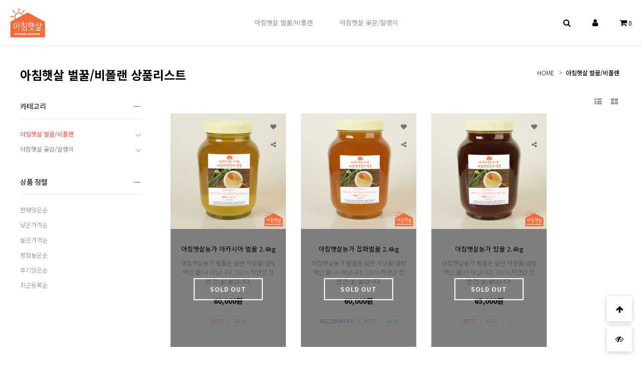

--- FILE ---
content_type: text/html; charset=utf-8
request_url: http://www.mvideo.fitttop.co.kr/shop/list.php?ca_id=10
body_size: 7265
content:
<!doctype html>
<html lang="ko">
<head>
<meta charset="utf-8">
<meta http-equiv="imagetoolbar" content="no">
<meta http-equiv="X-UA-Compatible" content="IE=edge">
<meta name="Subject" content="지리산,아침햇살농가,아침햇살벌꿀,지리산벌꿀,아카시아꿀,밤꿀,잡꿀,설명절선물,설날선물">
<meta name="Title" content="아침햇살농가 / 지리산벌꿀,지리산감말랭이,덕산감말랭이">
<meta name="Descript-xion" content="지리산 산청에 위치한 아침햇살농가 입니다. 자연그대로 거짓없이 시골농가에서 직업 판매합니다.">
<meta name="Description" content="지리산,아침햇살농가,아침햇살벌꿀,지리산벌꿀,아카시아꿀,밤꿀,잡꿀,설명절선물,설날선물">
<meta name="Keywords" content="지리산,산청벌꿀,아침햇살농가,아침햇살벌꿀,지리산벌꿀,아카시아꿀,밤꿀,잡꿀,설명절선물,설날선물">
<meta name="Author" content="이승규">
<meta name="Publisher" content="아침햇살벌꿀">
<meta name="Other Agent" content="이승규">
<meta name="Reply-To(Email)" content="art3story@naver.com">
<link rel="image_src" href="http://www.jhss.kr/sian/mian_20200513.jpg">
<meta name="twitter:card" content="지리산 산청에 위치한 아침햇살농가 입니다. 자연그대로 거짓없이 시골농가에서 직업 판매합니다.">
<meta name="twitter:url" content="http://www.jhss.kr/sian/mian_20200513.jpg"> 
<meta name="twitter:title" content="아침햇살농가 / 지리산벌꿀,지리산감말랭이,덕산감말랭이"> 
<meta name="twitter:description" content="지리산,지리산곶감,산청벌꿀,아침햇살농가,아침햇살벌꿀,지리산벌꿀,아카시아꿀,밤꿀,잡꿀,설명절선물,설날선물">  
<meta name="twitter:image" content="http://www.jhss.kr/sian/mian_20200513.jpg">  
<meta property="og:title" content="아침햇살농가 / 지리산벌꿀,지리산감말랭이,덕산감말랭이">
<meta property="og:image" content="http://www.jhss.kr/sian/mian_20200513.jpg"> 
<meta property="og:site_name" content="아침햇살농가 / 지리산벌꿀,지리산감말랭이,덕산감말랭이">
<meta property="og:url" content="http://www.jhss.kr/sian/mian_20200513.jpg"> 
<meta property="og:description" content="지리산,산청벌꿀,아침햇살농가,아침햇살벌꿀,지리산벌꿀,아카시아꿀,밤꿀,잡꿀,설명절선물,설날선물"> 
<meta property="og:image" content="http://www.jhss.kr/sian/mian_20200513.jpg">
<title>아침햇살 벌꿀/비폴랜 상품리스트 | 아침햇살 농가</title>
<link rel="stylesheet" href="http://www.mvideo.fitttop.co.kr/theme/cosmetic/css/default_shop.css?ver=171222">
<link rel="stylesheet" href="http://www.mvideo.fitttop.co.kr/theme/cosmetic/skin/shop/basic/style.css?ver=171222">
<link rel="stylesheet" href="http://www.mvideo.fitttop.co.kr/theme/cosmetic/skin/outlogin/shop_basic/style.css?ver=171222">
<link rel="stylesheet" href="http://www.mvideo.fitttop.co.kr/theme/cosmetic/skin/latest/shop_basic/style.css?ver=171222">
<!--[if lte IE 8]>
<script src="http://www.mvideo.fitttop.co.kr/js/html5.js"></script>
<![endif]-->
<script>
// 자바스크립트에서 사용하는 전역변수 선언
var g5_url       = "http://www.mvideo.fitttop.co.kr";
var g5_bbs_url   = "http://www.mvideo.fitttop.co.kr/bbs";
var g5_is_member = "";
var g5_is_admin  = "";
var g5_is_mobile = "";
var g5_bo_table  = "";
var g5_sca       = "";
var g5_editor    = "";
var g5_cookie_domain = "";
var g5_shop_url = "http://www.mvideo.fitttop.co.kr/shop";
var g5_theme_shop_url = "http://www.mvideo.fitttop.co.kr/theme/cosmetic/shop";
</script>
<script src="http://www.mvideo.fitttop.co.kr/js/jquery-1.8.3.min.js"></script>
<script src="http://www.mvideo.fitttop.co.kr/js/jquery.shop.menu.js?ver=171222"></script>
<script src="http://www.mvideo.fitttop.co.kr/js/common.js?ver=171222"></script>
<script src="http://www.mvideo.fitttop.co.kr/js/wrest.js?ver=171222"></script>
<script src="http://www.mvideo.fitttop.co.kr/js/placeholders.min.js"></script>
<link rel="stylesheet" href="http://www.mvideo.fitttop.co.kr/js/font-awesome/css/font-awesome.min.css">
<!-- 네이버 소스 --> 

<script type="text/javascript" src="http://wcs.naver.net/wcslog.js"></script> 

<script type="text/javascript"> 

if(!wcs_add) var wcs_add = {};

wcs_add["wa"] = "s_4ab8bd624a4f";

wcs.inflow("fitttop.co.kr");

</script>

<!-- 네이버 소스 --> <script src="http://www.mvideo.fitttop.co.kr/js/jquery.bxslider.js"></script>
<script src="http://www.mvideo.fitttop.co.kr/theme/cosmetic/js/jquery.shop.list.js"></script>
</head>
<body>

<!-- 상단 시작 { -->
<div id="hd">
    <h1 id="hd_h1">아침햇살 벌꿀/비폴랜 상품리스트</h1>

    <div id="skip_to_container"><a href="#container">본문 바로가기</a></div>

    
    <div id="hd_wrapper">
        <div id="logo"><a href="http://www.mvideo.fitttop.co.kr/shop/"><img src="http://www.mvideo.fitttop.co.kr/data/common/logo_img" alt="아침햇살 농가"></a></div>
        
        
<!-- 쇼핑몰 카테고리 시작 { -->
<nav id="gnb">
    <h2>쇼핑몰 카테고리</h2>
    <ul id="gnb_1dul">
                <li class="gnb_1dli" style="z-index:998">
            <a href="http://www.mvideo.fitttop.co.kr/shop/list.php?ca_id=10" class="gnb_1da gnb_1dam"><span>아침햇살 벌꿀/비폴랜</span></a>
            <ul class="gnb_2dul" style="z-index:998">                <li class="gnb_2dli"><a href="http://www.mvideo.fitttop.co.kr/shop/list.php?ca_id=1010" class="gnb_2da">아침햇살농가 벌꿀 2.4kg </a></li>
                            <li class="gnb_2dli"><a href="http://www.mvideo.fitttop.co.kr/shop/list.php?ca_id=1020" class="gnb_2da">아침햇살농가 비폴렌 1kg </a></li>
            </ul>        </li>
                <li class="gnb_1dli" style="z-index:997">
            <a href="http://www.mvideo.fitttop.co.kr/shop/list.php?ca_id=20" class="gnb_1da gnb_1dam"><span>아침햇살 곶감/말랭이</span></a>
            <ul class="gnb_2dul" style="z-index:997">                <li class="gnb_2dli"><a href="http://www.mvideo.fitttop.co.kr/shop/list.php?ca_id=2010" class="gnb_2da">곶감 설명절선물용</a></li>
                            <li class="gnb_2dli"><a href="http://www.mvideo.fitttop.co.kr/shop/list.php?ca_id=2040" class="gnb_2da">아침햇살농가 덕산곶감</a></li>
                            <li class="gnb_2dli"><a href="http://www.mvideo.fitttop.co.kr/shop/list.php?ca_id=2030" class="gnb_2da">아침햇살농가 대봉곶감</a></li>
                            <li class="gnb_2dli"><a href="http://www.mvideo.fitttop.co.kr/shop/list.php?ca_id=2020" class="gnb_2da">아침햇살농가 감말랭이</a></li>
            </ul>        </li>
            </ul>
</nav>
<!-- } 쇼핑몰 카테고리 끝 -->

        <ul id="hd_tnb">
            <li>
                <button type="button" class="tnb_btn"><i class="fa fa-search"></i></button>
                <div id="hd_sch" class="tnb_con">
                    <h2>쇼핑몰 검색</h2>
                    <form name="frmsearch1" id="qk_search" action="http://www.mvideo.fitttop.co.kr/shop/search.php" onsubmit="return search_submit(this);">

                    <label for="sch_str" class="sound_only">검색어<strong class="sound_only"> 필수</strong></label>
                    <input type="text" name="q" value="" id="sch_str" class="frm_input" required>
                    <button type="submit" id="sch_submit"><i class="fa fa-search" aria-hidden="true"></i><span class="sound_only">검색</span></button>

                    </form>
                    <script>
                    function search_submit(f) {
                        if (f.q.value.length < 2) {
                            alert("검색어는 두글자 이상 입력하십시오.");
                            f.q.select();
                            f.q.focus();
                            return false;
                        }
                        return true;
                    }
                    </script>
                                         <button type="button" class="btn_close"><i class="fa fa-times"></i><span class="sound_only">나의정보 닫기</span></button>
                </div>
            </li>
            <li><button type="button" class="tnb_btn"><i class="fa fa-user"></i></button>
<!-- 로그인 전 아웃로그인 시작 { -->
<section id="ol_before" class="ol tnb_con">
    <h2>회원로그인</h2>
    <button type="button" class="btn_close"><i class="fa fa-times"></i><span class="sound_only">닫기</span></button>

    <form name="foutlogin" action="http://www.mvideo.fitttop.co.kr/bbs/login_check.php" onsubmit="return fhead_submit(this);" method="post" autocomplete="off">
    <fieldset>
        <input type="hidden" name="url" value="%2Fshop%2Flist.php%3Fca_id%3D10">
        <label for="ol_id" id="ol_idlabel" class="sound_only">회원아이디<strong>필수</strong></label>
        <input type="text" id="ol_id" name="mb_id" required class="required frm_input" maxlength="20" placeholder="아이디">
        <label for="ol_pw" id="ol_pwlabel" class="sound_only">비밀번호<strong>필수</strong></label>
        <input type="password" name="mb_password" id="ol_pw" required class="required frm_input" maxlength="20" placeholder="비밀번호">
        <div id="ol_auto">
            <input type="checkbox" name="auto_login" value="1" id="auto_login">
            <label for="auto_login" id="auto_login_label">자동로그인</label>
        </div>
        <input type="submit" id="ol_submit" value="로그인" class="btn_b02 btn">
        <div id="ol_svc">
            <a href="http://www.mvideo.fitttop.co.kr/bbs/register.php"><b>회원가입</b></a> /
            <a href="http://www.mvideo.fitttop.co.kr/bbs/password_lost.php" id="ol_password_lost">정보찾기</a>
        </div>

    </fieldset>
    </form>
</section>

<script>
$omi = $('#ol_id');
$omp = $('#ol_pw');
$omi_label = $('#ol_idlabel');
$omi_label.addClass('ol_idlabel');
$omp_label = $('#ol_pwlabel');
$omp_label.addClass('ol_pwlabel');

$(function() {

    $("#auto_login").click(function(){
        if ($(this).is(":checked")) {
            if(!confirm("자동로그인을 사용하시면 다음부터 회원아이디와 비밀번호를 입력하실 필요가 없습니다.\n\n공공장소에서는 개인정보가 유출될 수 있으니 사용을 자제하여 주십시오.\n\n자동로그인을 사용하시겠습니까?"))
                return false;
        }
    });
});

function fhead_submit(f)
{
    return true;
}
</script>
<!-- } 로그인 전 아웃로그인 끝 -->
 </li>
            <li>
                <button type="button" class="tnb_btn"><i class="fa fa-shopping-cart" aria-hidden="true"></i><span class="sound_only">장바구니</span> <span class="cart-num"> 0</span></button>
                
<!-- 장바구니 간략 보기 시작 { -->
<div id="sbsk" class="tnb_con">
    <div class="tnb_con_wr">
        <h2>장바구니</h2>
        <button type="button" class="btn_close"><i class="fa fa-times"></i><span class="sound_only">닫기</span></button>
        <form name="frmcartlist2" method="post" action="http://www.mvideo.fitttop.co.kr/shop/cartupdate.php">
        <input type="hidden" name="act" value="buy">

        <ul class="nav_cart qk_prdli">
        <li class="empty_list">장바구니 상품 없음</li>
        </ul>
        <div class="cart_al">총 합계  <strong>0 원</strong></div>
        <div class="cart_btn qk_cart_btn">
            <button type="submit" class="qk_go_buy btn_b02 btn btn_m">주문하기</button>
            <a href="http://www.mvideo.fitttop.co.kr/shop/cart.php" class="qk_go_cart btn btn_m">장바구니 가기</a>
        </div>
        </form>
     </div>
  </div>
<script>
$(function () {
    $(".cart_del").on("click", function() {
        var it_id = $(this).data("it_id");
        var $wrap = $(this).closest("li");

        $.ajax({
            url: g5_theme_shop_url+"/ajax.cartdelete.php",
            type: "POST",
            data: {
                "it_id" : it_id
            },
            dataType: "json",
            async: true,
            cache: false,
            success: function(data, textStatus) {
                if(data.error != "") {
                    alert(data.error);
                    return false;
                }

                $wrap.remove();
            }
        });
    });
});
</script>
<!-- } 장바구니 간략 보기 끝 -->            </li>

        </ul>
    </div>

</div>

<script>
$(window).scroll(function() {
  var header = $(document).scrollTop();
  var headerHeight = $("#hd").outerHeight();
  if (header > headerHeight) {
    $("body").addClass("fixed");
  } else {
    $("body").removeClass("fixed");
  }
});

$("#hd_tnb .btn_close").click(function(e) {
     $(".tnb_con").hide();
});

$("#hd_tnb .tnb_btn:not(:only-child)").click(function(e) {
    $(this).siblings(".tnb_con").toggle();

    $(".tnb_con").not($(this).siblings()).hide();
    e.stopPropagation();

    $("#wrapper").on("click", function() {
        $(".tnb_con").hide();
    });
});
</script>


<div id="wrapper">

    <!-- 콘텐츠 시작 { -->
    <div id="container" class="container">
        <div id="wrapper_title">아침햇살 벌꿀/비폴랜 상품리스트</div>        <!-- 글자크기 조정 display:none 되어 있음 시작 { -->
        <div id="text_size">
            <button class="no_text_resize" onclick="font_resize('container', 'decrease');">작게</button>
            <button class="no_text_resize" onclick="font_default('container');">기본</button>
            <button class="no_text_resize" onclick="font_resize('container', 'increase');">크게</button>
        </div>
        <!-- } 글자크기 조정 display:none 되어 있음 끝 -->
<script>
var itemlist_ca_id = "10";
</script>
<script src="http://www.mvideo.fitttop.co.kr/js/shop.list.js"></script>

<!-- 상품 목록 시작 { -->
<div id="sct">

    
<div id="sct_location">
    <div class="lc_wr"><a href='http://www.mvideo.fitttop.co.kr/shop/' class="sct_bg">HOME</a>
    <a href="./list.php?ca_id=10" class="sct_here ">아침햇살 벌꿀/비폴랜</a></div>
</div>
<div id="sct_hhtml"></div><div class="con_left">
    <!-- 상품분류 2 시작 { -->
    <aside id="sct_ct_2" class="sct_ct">
        <h2><button type="button" class="sct_ct_btn">카테고리</button></h2>
        <ul>
            <li><a href="./list.php?ca_id=10" class="sct_ct_parent sct_ct_here">아침햇살 벌꿀/비폴랜</a><button type="button" class="mn_op"><i class="fa fa-chevron-down" aria-hidden="true"></i><span class="sound_only">하위분류</span></button><div class="sct_ct_child"><a href="./list.php?ca_id=1010">아침햇살농가 벌꿀 2.4kg </a></div><div class="sct_ct_child"><a href="./list.php?ca_id=1020">아침햇살농가 비폴렌 1kg </a></div></li><li><a href="./list.php?ca_id=20" class="sct_ct_parent ">아침햇살 곶감/말랭이</a><button type="button" class="mn_op"><i class="fa fa-chevron-down" aria-hidden="true"></i><span class="sound_only">하위분류</span></button><div class="sct_ct_child"><a href="./list.php?ca_id=2010">곶감 설명절선물용</a></div><div class="sct_ct_child"><a href="./list.php?ca_id=2040">아침햇살농가 덕산곶감</a></div><div class="sct_ct_child"><a href="./list.php?ca_id=2030">아침햇살농가 대봉곶감</a></div><div class="sct_ct_child"><a href="./list.php?ca_id=2020">아침햇살농가 감말랭이</a></div></li>        </ul>
    </aside>
    <!-- } 상품분류 2 끝 -->


    <!-- 상품 정렬 선택 시작 { -->
 
    
    <section id="sct_sort">
        <h2><button type="button" class="sct_sort_btn">상품 정렬</button></h2>
        <ul>
            <li><a href="/shop/list.php?ca_id=10&amp;sort=it_sum_qty&amp;sortodr=desc">판매많은순</a></li>
            <li><a href="/shop/list.php?ca_id=10&amp;sort=it_price&amp;sortodr=asc">낮은가격순</a></li>
            <li><a href="/shop/list.php?ca_id=10&amp;sort=it_price&amp;sortodr=desc">높은가격순</a></li>
            <li><a href="/shop/list.php?ca_id=10&amp;sort=it_use_avg&amp;sortodr=desc">평점높은순</a></li>
            <li><a href="/shop/list.php?ca_id=10&amp;sort=it_use_cnt&amp;sortodr=desc">후기많은순</a></li>
            <li><a href="/shop/list.php?ca_id=10&amp;sort=it_update_time&amp;sortodr=desc">최근등록순</a></li>
        </ul>
        
    </section>
</div>
<!-- } 상품 정렬 선택 끝 -->

<script>
$(function(){
    $(".mn_op").click(function(){
        $(this).siblings(".sct_ct_child").toggle();
    });

   $(".sct_ct_btn").click(function(){
        $(".sct_ct ul").toggle();
        $(this).toggleClass("plus");
    });

    $(".sct_sort_btn").click(function(){
        $("#sct_sort ul").toggle();
        $(this).toggleClass("plus");
    });

});

</script>

<div id="sct_sortlst"></div>
 <div class="con_right">
    <ul id="sct_lst">
        <li><button type="button" class="sct_lst_view sct_lst_list"><i class="fa fa-th-list" aria-hidden="true"></i><span class="sound_only">리스트뷰</span></button></li>
        <li><button type="button" class="sct_lst_view sct_lst_gallery"><i class="fa fa-th-large" aria-hidden="true"></i><span class="sound_only">갤러리뷰</span></button></li>
    </ul>

<!-- 상품진열 10 시작 { -->
<ul class="sct sct_10 list_10">
<li class="sct_li sct_clear" style="width:230px">
<div class="sct_img">
<a href="http://www.mvideo.fitttop.co.kr/shop/item.php?it_id=1567754446">
<span class="sct_img_01"><img src="http://www.mvideo.fitttop.co.kr/data/item/1567754446/thumb-7JWE7Lm07Iuc7JWE6rA_mina_01_230x230.png" width="230" height="230" alt="아침햇살농가 아카시아 벌꿀 2.4kg"></span>
</a>
<div class="sct_btn"><button type="button" class="btn_wish" data-it_id="1567754446"><span class="sound_only">위시리스트</span><i class="fa fa-heart" aria-hidden="true"></i></button><button type="button" class="btn_share"><i class="fa fa-share-alt" aria-hidden="true"></i><span class="sound_only">sns공유</span></button></div>
<div class="sct_sns"><div class="sct_sns_wr"><h3>SNS 공유</h3><div><a href="https://www.facebook.com/sharer/sharer.php?u=http%3A%2F%2Fwww.mvideo.fitttop.co.kr%2Fshop%2Fitem.php%3Fit_id%3D1567754446&amp;p=%EC%95%84%EC%B9%A8%ED%96%87%EC%82%B4%EB%86%8D%EA%B0%80+%EC%95%84%EC%B9%B4%EC%8B%9C%EC%95%84+%EB%B2%8C%EA%BF%80+2.4kg+%7C+%EC%95%84%EC%B9%A8%ED%96%87%EC%82%B4+%EB%86%8D%EA%B0%80" class="share-facebook" target="_blank"><img src="http://www.mvideo.fitttop.co.kr/theme/cosmetic/mobile/skin/shop/basic/img/facebook.png" alt="페이스북에 공유"></a><a href="https://twitter.com/share?url=http%3A%2F%2Fwww.mvideo.fitttop.co.kr%2Fshop%2Fitem.php%3Fit_id%3D1567754446&amp;text=%EC%95%84%EC%B9%A8%ED%96%87%EC%82%B4%EB%86%8D%EA%B0%80+%EC%95%84%EC%B9%B4%EC%8B%9C%EC%95%84+%EB%B2%8C%EA%BF%80+2.4kg+%7C+%EC%95%84%EC%B9%A8%ED%96%87%EC%82%B4+%EB%86%8D%EA%B0%80" class="share-twitter" target="_blank"><img src="http://www.mvideo.fitttop.co.kr/theme/cosmetic/mobile/skin/shop/basic/img/twitter.png" alt="트위터에 공유"></a><a href="https://plus.google.com/share?url=http%3A%2F%2Fwww.mvideo.fitttop.co.kr%2Fshop%2Fitem.php%3Fit_id%3D1567754446" class="share-googleplus" target="_blank"><img src="http://www.mvideo.fitttop.co.kr/theme/cosmetic/mobile/skin/shop/basic/img/gplus.png" alt="구글플러스에 공유"></a></div><button type="button" class="btn_close"><i class="fa fa-times" aria-hidden="true"></i></button></div><div class="bg"></div></div>
</div>
<div class="txt_wr">
<div class="sct_txt"><a href="http://www.mvideo.fitttop.co.kr/shop/item.php?it_id=1567754446">
아침햇살농가 아카시아 벌꿀 2.4kg
</a></div>
<div class="sct_basic">아침햇살농가 벌꿀은 일반 사양꿀(설탕먹인 꿀)이 아닙니다. 100% 자연산 천연 전(全)꿀입니다. </div>
<div class="sct_cost">
<span class="sct_price">60,000원</span>
</div>
<span class="sct_icon"><span class="icon icon_best">BEST</span><span class="icon icon_new">NEW</span></span><span class="icon_soldout"><span class="soldout_txt">SOLD OUT</span></span><div class="sct_cart_btn"><button type="button" class="btn_cart btn_b02 btn_s" data-it_id="1567754446">장바구니</button> 
</div>
</div>
<div class="sct_cartop"></div>
</li>
<li class="sct_li " style="width:230px">
<div class="sct_img">
<a href="http://www.mvideo.fitttop.co.kr/shop/item.php?it_id=1567755067">
<span class="sct_img_01"><img src="http://www.mvideo.fitttop.co.kr/data/item/1567755067/thumb-7J6h7ZmU6rA_mina_01_230x230.png" width="230" height="230" alt="아침햇살농가 잡화벌꿀 2.4kg"></span>
</a>
<div class="sct_btn"><button type="button" class="btn_wish" data-it_id="1567755067"><span class="sound_only">위시리스트</span><i class="fa fa-heart" aria-hidden="true"></i></button><button type="button" class="btn_share"><i class="fa fa-share-alt" aria-hidden="true"></i><span class="sound_only">sns공유</span></button></div>
<div class="sct_sns"><div class="sct_sns_wr"><h3>SNS 공유</h3><div><a href="https://www.facebook.com/sharer/sharer.php?u=http%3A%2F%2Fwww.mvideo.fitttop.co.kr%2Fshop%2Fitem.php%3Fit_id%3D1567755067&amp;p=%EC%95%84%EC%B9%A8%ED%96%87%EC%82%B4%EB%86%8D%EA%B0%80+%EC%9E%A1%ED%99%94%EB%B2%8C%EA%BF%80+2.4kg+%7C+%EC%95%84%EC%B9%A8%ED%96%87%EC%82%B4+%EB%86%8D%EA%B0%80" class="share-facebook" target="_blank"><img src="http://www.mvideo.fitttop.co.kr/theme/cosmetic/mobile/skin/shop/basic/img/facebook.png" alt="페이스북에 공유"></a><a href="https://twitter.com/share?url=http%3A%2F%2Fwww.mvideo.fitttop.co.kr%2Fshop%2Fitem.php%3Fit_id%3D1567755067&amp;text=%EC%95%84%EC%B9%A8%ED%96%87%EC%82%B4%EB%86%8D%EA%B0%80+%EC%9E%A1%ED%99%94%EB%B2%8C%EA%BF%80+2.4kg+%7C+%EC%95%84%EC%B9%A8%ED%96%87%EC%82%B4+%EB%86%8D%EA%B0%80" class="share-twitter" target="_blank"><img src="http://www.mvideo.fitttop.co.kr/theme/cosmetic/mobile/skin/shop/basic/img/twitter.png" alt="트위터에 공유"></a><a href="https://plus.google.com/share?url=http%3A%2F%2Fwww.mvideo.fitttop.co.kr%2Fshop%2Fitem.php%3Fit_id%3D1567755067" class="share-googleplus" target="_blank"><img src="http://www.mvideo.fitttop.co.kr/theme/cosmetic/mobile/skin/shop/basic/img/gplus.png" alt="구글플러스에 공유"></a></div><button type="button" class="btn_close"><i class="fa fa-times" aria-hidden="true"></i></button></div><div class="bg"></div></div>
</div>
<div class="txt_wr">
<div class="sct_txt"><a href="http://www.mvideo.fitttop.co.kr/shop/item.php?it_id=1567755067">
아침햇살농가 잡화벌꿀 2.4kg
</a></div>
<div class="sct_basic">아침햇살농가 벌꿀은 일반 사양꿀(설탕먹인 꿀)이 아닙니다. 100% 자연산 천연 전(全)꿀입니다.</div>
<div class="sct_cost">
<span class="sct_price">60,000원</span>
</div>
<span class="sct_icon"><span class="icon icon_rec">RECOMMEND</span><span class="icon icon_best">BEST</span><span class="icon icon_new">NEW</span></span><span class="icon_soldout"><span class="soldout_txt">SOLD OUT</span></span><div class="sct_cart_btn"><button type="button" class="btn_cart btn_b02 btn_s" data-it_id="1567755067">장바구니</button> 
</div>
</div>
<div class="sct_cartop"></div>
</li>
<li class="sct_li sct_last" style="width:230px">
<div class="sct_img">
<a href="http://www.mvideo.fitttop.co.kr/shop/item.php?it_id=1567755315">
<span class="sct_img_01"><img src="http://www.mvideo.fitttop.co.kr/data/item/1567755315/thumb-67Ck6rA_mina_03_230x230.png" width="230" height="230" alt="아침햇살농가 밤꿀 2.4kg"></span>
</a>
<div class="sct_btn"><button type="button" class="btn_wish" data-it_id="1567755315"><span class="sound_only">위시리스트</span><i class="fa fa-heart" aria-hidden="true"></i></button><button type="button" class="btn_share"><i class="fa fa-share-alt" aria-hidden="true"></i><span class="sound_only">sns공유</span></button></div>
<div class="sct_sns"><div class="sct_sns_wr"><h3>SNS 공유</h3><div><a href="https://www.facebook.com/sharer/sharer.php?u=http%3A%2F%2Fwww.mvideo.fitttop.co.kr%2Fshop%2Fitem.php%3Fit_id%3D1567755315&amp;p=%EC%95%84%EC%B9%A8%ED%96%87%EC%82%B4%EB%86%8D%EA%B0%80+%EB%B0%A4%EA%BF%80+2.4kg+%7C+%EC%95%84%EC%B9%A8%ED%96%87%EC%82%B4+%EB%86%8D%EA%B0%80" class="share-facebook" target="_blank"><img src="http://www.mvideo.fitttop.co.kr/theme/cosmetic/mobile/skin/shop/basic/img/facebook.png" alt="페이스북에 공유"></a><a href="https://twitter.com/share?url=http%3A%2F%2Fwww.mvideo.fitttop.co.kr%2Fshop%2Fitem.php%3Fit_id%3D1567755315&amp;text=%EC%95%84%EC%B9%A8%ED%96%87%EC%82%B4%EB%86%8D%EA%B0%80+%EB%B0%A4%EA%BF%80+2.4kg+%7C+%EC%95%84%EC%B9%A8%ED%96%87%EC%82%B4+%EB%86%8D%EA%B0%80" class="share-twitter" target="_blank"><img src="http://www.mvideo.fitttop.co.kr/theme/cosmetic/mobile/skin/shop/basic/img/twitter.png" alt="트위터에 공유"></a><a href="https://plus.google.com/share?url=http%3A%2F%2Fwww.mvideo.fitttop.co.kr%2Fshop%2Fitem.php%3Fit_id%3D1567755315" class="share-googleplus" target="_blank"><img src="http://www.mvideo.fitttop.co.kr/theme/cosmetic/mobile/skin/shop/basic/img/gplus.png" alt="구글플러스에 공유"></a></div><button type="button" class="btn_close"><i class="fa fa-times" aria-hidden="true"></i></button></div><div class="bg"></div></div>
</div>
<div class="txt_wr">
<div class="sct_txt"><a href="http://www.mvideo.fitttop.co.kr/shop/item.php?it_id=1567755315">
아침햇살농가 밤꿀 2.4kg
</a></div>
<div class="sct_basic">아침햇살농가 벌꿀은 일반 사양꿀(설탕먹인 꿀)이 아닙니다. 100% 자연산 천연 전(全)꿀입니다.</div>
<div class="sct_cost">
<span class="sct_price">65,000원</span>
</div>
<span class="sct_icon"><span class="icon icon_best">BEST</span><span class="icon icon_new">NEW</span><span class="icon icon_hit">HIT</span></span><span class="icon_soldout"><span class="soldout_txt">SOLD OUT</span></span><div class="sct_cart_btn"><button type="button" class="btn_cart btn_b02 btn_s" data-it_id="1567755315">장바구니</button> 
</div>
</div>
<div class="sct_cartop"></div>
</li>
<li class="sct_li sct_clear" style="width:230px">
<div class="sct_img">
<a href="http://www.mvideo.fitttop.co.kr/shop/item.php?it_id=1568040763">
<span class="sct_img_01"><img src="http://www.mvideo.fitttop.co.kr/data/item/1568040763/thumb-b_img_01_230x230.png" width="230" height="230" alt="아침햇살농가 비폴랜 1kg"></span>
</a>
<div class="sct_btn"><button type="button" class="btn_wish" data-it_id="1568040763"><span class="sound_only">위시리스트</span><i class="fa fa-heart" aria-hidden="true"></i></button><button type="button" class="btn_share"><i class="fa fa-share-alt" aria-hidden="true"></i><span class="sound_only">sns공유</span></button></div>
<div class="sct_sns"><div class="sct_sns_wr"><h3>SNS 공유</h3><div><a href="https://www.facebook.com/sharer/sharer.php?u=http%3A%2F%2Fwww.mvideo.fitttop.co.kr%2Fshop%2Fitem.php%3Fit_id%3D1568040763&amp;p=%EC%95%84%EC%B9%A8%ED%96%87%EC%82%B4%EB%86%8D%EA%B0%80+%EB%B9%84%ED%8F%B4%EB%9E%9C+1kg+%7C+%EC%95%84%EC%B9%A8%ED%96%87%EC%82%B4+%EB%86%8D%EA%B0%80" class="share-facebook" target="_blank"><img src="http://www.mvideo.fitttop.co.kr/theme/cosmetic/mobile/skin/shop/basic/img/facebook.png" alt="페이스북에 공유"></a><a href="https://twitter.com/share?url=http%3A%2F%2Fwww.mvideo.fitttop.co.kr%2Fshop%2Fitem.php%3Fit_id%3D1568040763&amp;text=%EC%95%84%EC%B9%A8%ED%96%87%EC%82%B4%EB%86%8D%EA%B0%80+%EB%B9%84%ED%8F%B4%EB%9E%9C+1kg+%7C+%EC%95%84%EC%B9%A8%ED%96%87%EC%82%B4+%EB%86%8D%EA%B0%80" class="share-twitter" target="_blank"><img src="http://www.mvideo.fitttop.co.kr/theme/cosmetic/mobile/skin/shop/basic/img/twitter.png" alt="트위터에 공유"></a><a href="https://plus.google.com/share?url=http%3A%2F%2Fwww.mvideo.fitttop.co.kr%2Fshop%2Fitem.php%3Fit_id%3D1568040763" class="share-googleplus" target="_blank"><img src="http://www.mvideo.fitttop.co.kr/theme/cosmetic/mobile/skin/shop/basic/img/gplus.png" alt="구글플러스에 공유"></a></div><button type="button" class="btn_close"><i class="fa fa-times" aria-hidden="true"></i></button></div><div class="bg"></div></div>
</div>
<div class="txt_wr">
<div class="sct_txt"><a href="http://www.mvideo.fitttop.co.kr/shop/item.php?it_id=1568040763">
아침햇살농가 비폴랜 1kg
</a></div>
<div class="sct_basic">지리산 청정지역 100% 국내산 꽃가루 화분 비폴렌</div>
<div class="sct_cost">
<span class="sct_price">45,000원</span>
</div>
<span class="sct_icon"><span class="icon icon_best">BEST</span><span class="icon icon_sale">SLAE</span><span class="icon icon_new">NEW</span></span><span class="icon_soldout"><span class="soldout_txt">SOLD OUT</span></span><div class="sct_cart_btn"><button type="button" class="btn_cart btn_b02 btn_s" data-it_id="1568040763">장바구니</button> 
</div>
</div>
<div class="sct_cartop"></div>
</li>
</ul>

</div>

<script>

$('.btn_share').click(function(){
    $(this).parent().next('.sct_sns').show();
});

$('.sct_sns_wr .btn_close').click(function(){
    $('.sct_sns').hide();
});

$('.sct_sns .bg').click(function(){
    $('.sct_sns').hide();
});
</script>
<!-- } 상품진열 10 끝 -->
    
    <div id="sct_thtml"></div></div>
<!-- } 상품 목록 끝 -->


    </div>
    <!-- } 콘텐츠 끝 -->
  
        
<!-- 하단 시작 { -->
</div>


<div id="ft">

    <div class="ft_wr">
        <div class="ft_box">
            
<div class="lat">
    <div class="lt_wr">
        <h2 class="lat_title"><a href="http://www.mvideo.fitttop.co.kr/bbs/board.php?bo_table=notice">공지사항</a></h2>
        <ul class="lt_list">
                    <li>
                <a href="http://art3story.cafe24.com/bbs/board.php?bo_table=notice&amp;wr_id=52&amp;page=5904"><strong>아침햇살농가 2024년 판매안내</strong></a>            </li>
                    <li>
                <a href="http://art3story.cafe24.com/bbs/board.php?bo_table=notice&amp;wr_id=51&amp;page=5904">아침햇살농가 벌꿀 일시 판매마감 안내</a>            </li>
                    <li>
                <a href="http://art3story.cafe24.com/bbs/board.php?bo_table=notice&amp;wr_id=50&amp;page=5904">아침햇살농가 2024년 설명절 배송안내 입니다.</a>            </li>
                    <li>
                <a href="http://art3story.cafe24.com/bbs/board.php?bo_table=notice&amp;wr_id=49&amp;page=5904">2024년 새해 복 많이 받으세요!</a>            </li>
                    <li>
                <a href="http://art3story.cafe24.com/bbs/board.php?bo_table=notice&amp;wr_id=48&amp;page=5904">2023년 아카시아 벌꿀 완판되어 판매를 마감합니다.</a>            </li>
                        </ul>
    </div>
</div>

     
            <div class="ft_cs">
                <h2>고객센터</h2>
                <div>
                                        <strong class="cs_tel">010-2939-1365</strong>
                    <p class="cs_info">상호:아침햇살 | 대표:이승규 | 주소:경남 산청군 신안면 문익점로 174 (신안리) | 연락처:010 - 2939 -1365 | 사업자등록번호 250-92-00686 | COPYRIGHTⓒ 아침햇살농가. ALL RIGHTS RESERVED.</p>
                    <a href="http://www.mvideo.fitttop.co.kr/bbs/faq.php" class="link_cs btn_s btn_b03">FAQ</a>
                    <a href="http://www.mvideo.fitttop.co.kr/bbs/qalist.php" class="link_qa btn_s btn_b03">1:1 문의</a>
                </div>
            </div>
        </div>
    </div>

    <div class="ft_info">
        <ul class="ft_ul">
            <li><a href="http://www.mvideo.fitttop.co.kr/bbs/content.php?co_id=company">회사소개</a></li>
            <li><a href="http://www.mvideo.fitttop.co.kr/bbs/content.php?co_id=provision">서비스이용약관</a></li>
            <li><a href="http://www.mvideo.fitttop.co.kr/bbs/content.php?co_id=privacy">개인정보처리방침</a></li>
            <li><a href="http://www.mvideo.fitttop.co.kr/shop/list.php?ca_id=10&amp;device=mobile">모바일버전</a></li>
        </ul>
        <div class="ft_info_wr">
            <span><b>회사명.</b> 아침햇살농가</span>
            <span><b>주소.</b> 경남 산청군 신안면 문익점로 174 (신안리) </span><br>
            <span><b>사업자 등록번호.</b> 250-92-00686 </span>
            <span><b>대표.</b> 이승규</span>
            <span><b>개인정보 보호책임자.</b> 이승규 </span><br>
            <span><b>전화.</b> 01029391365</span>
            <span><b>팩스.</b> 01029391365</span><br>
            <!-- <span><b>운영자</b> art3story</span><br> -->
            <span><b>통신판매업신고번호</b> 제 2019구-경남산청-67호</span>
            <br>
            <span class="ft_cp">Copyright &copy; 2001-2013 아침햇살농가. All Rights Reserved.</span>

        </div>
    </div>


    <div class="top_btn_wr">
        <button type="button" class="top_btn"><i class="fa fa-arrow-up"></i><span class="sound_only">상단으로</span></button>
        <br>
            <button type="button" class="btn_today">
    <span class="sound_only">오늘본상품</span> <i class="fa fa-eye-slash"></i>
    </button>

    <script>
    $( document ).ready( function() {
        $( '.a1 .prd_img img' ).clone().appendTo('.btn_today' );
      } );
      </script>
<!-- 오늘 본 상품 시작 { -->
<div id="stv" class="op_area">
    <h2>
        오늘 본 상품  <span id="stv_pg"></span> 
    </h2>

    
        <p class="li_empty">없음</p>

        
</div>

<script src="http://www.mvideo.fitttop.co.kr/js/scroll_oldie.js"></script>
<!-- } 오늘 본 상품 끝 -->    </div>
</div>

<script>

$(function() {
    $(".top_btn").on("click", function() {
        $("html, body").animate({scrollTop:0}, '500');
        return false;
    });

});
</script>
<script src="http://www.mvideo.fitttop.co.kr/js/sns.js"></script>
<!-- } 하단 끝 -->



<!-- ie6,7에서 사이드뷰가 게시판 목록에서 아래 사이드뷰에 가려지는 현상 수정 --15>
<!--[if lte IE 7]>
<script>
$(function() {
    var $sv_use = $(".sv_use");
    var count = $sv_use.length;

    $sv_use.each(function() {
        $(this).css("z-index", count);
        $(this).css("position", "relative");
        count = count - 1;
    });
});
</script>
<![endif]-->

<!-- 네이버 소스 --> 

<script type="text/javascript"> 

wcs_do();

</script>

<!-- 네이버 소스 --> 

</body>
</html>

<!-- list.10.skin.php -->


--- FILE ---
content_type: text/css
request_url: http://www.mvideo.fitttop.co.kr/theme/cosmetic/css/default_shop.css?ver=171222
body_size: 11979
content:
@charset "utf-8";
@import url('https://fonts.googleapis.com/earlyaccess/notosanskr.css'); 


/* 초기화 */
html {overflow-y:scroll}
body {margin:0;padding:0;font-size:0.75em;font-family:'Noto Sans KR', sans-serif;}
html, h1, h2, h3, h4, h5, h6, form, fieldset, img {margin:0;padding:0;border:0}
h1, h2, h3, h4, h5, h6 {font-size:1em;font-family:'Noto Sans KR',sans-serif;}
article, aside, details, figcaption, figure, footer, header, hgroup, menu, nav, section {display:block}
ul{margin:0;padding:0;list-style:none}
ol,li,dl,dt,dd{margin:0;padding:0} 
legend {position:absolute;margin:0;padding:0;font-size:0;line-height:0;text-indent:-9999em;overflow:hidden}
label, input, button, select, img {vertical-align:middle}
input, button {margin:0;padding:0;font-family:'Noto Sans KR', sans-serif;;font-size:1em}
button {cursor:pointer}
textarea, select {font-family:'Noto Sans KR', sans-serif;font-size:1em}
select {margin:0}
p {margin:0;padding:0;word-break:break-all}
hr {display:none}
pre {overflow-x:scroll;font-size:1.1em}
a {color:#000;text-decoration:none}
a:hover{color:#fb6369}

*, :after, :before {
    -webkit-box-sizing: border-box;
    -moz-box-sizing: border-box;
    box-sizing: border-box;
}

input[type=text],input[type=password], textarea {
-webkit-transition: all 0.6s ease-in-out;
-moz-transition: all 0.6s ease-in-out;
-ms-transition: all 0.6s ease-in-out;
-o-transition: all 0.6s ease-in-out;
outline: none;
}

.placeholdersjs { color: #aaa !important; }

/* 팝업레이어 */
#hd_pop {z-index:1000;position:relative;margin:0 auto;width:1200px;height:0}
#hd_pop h2 {position:absolute;font-size:0;line-height:0;overflow:hidden}
.hd_pops {position:absolute;border:1px solid #e9e9e9;background:#fff;}
.hd_pops img{max-width:100%}
.hd_pops_con {}
.hd_pops_footer {padding: 0;background:#000;color:#fff;text-align:left;position:relative;}
.hd_pops_footer:after {display:block;visibility:hidden;clear:both;content:""}
.hd_pops_footer button {padding: 10px;border:0;color:#fff}
.hd_pops_footer .hd_pops_reject{background:#000;text-align:left}
.hd_pops_footer .hd_pops_close{background:#393939;position:absolute;top:0;right:0}

/* 상단 레이아웃 */
#hd {width:100%;min-width:1200px;background:#fff;border-bottom:1px solid #e9e7e7;position:relative;text-align:center;
-moz-transition: all 0.6s ease-in-out;
-ms-transition: all 0.6s ease-in-out;
-o-transition: all 0.6s ease-in-out;z-index:99; }

.fixed #hd{background:#fff;position:fixed;top:0;left:0;height:70px;
-moz-box-shadow:0 2px 10px 0 rgba(0,0,0,.07);
-webkit-box-shadow0 2px 10px 0 rgba(0,0,0,.07);
box-shadow:0 2px 10px 0 rgba(0,0,0,.07);}
#hd_h1 {position:absolute;font-size:0;line-height:0;overflow:hidden}

#hd_wrapper{}
#hd_wrapper:after {display:block;visibility:hidden;clear:both;content:""}
#logo {position:absolute;top:0;left:0;padding:15px 20px}
.fixed #logo{padding:20px }
#logo img{height:60px;width:auto}
#hd_gnb {float:left;margin-left:20px}
#hd_gnb li{display:inline-block;font-size:1.25em;font-weight:bold;line-height:30px;padding:0 10px}
#hd_gnb li:hover a{color:#ff236d}

#hd_tnb{position:absolute;top:0;right:0;;height:100%}
#hd_tnb li{display:inline-block;height:100%}
#hd_tnb li .tnb_btn{background:none;border:0;padding:0 20px;height:100%;}
#hd_tnb li i{font-size:16px}
#hd_tnb li .tnb_btn:hover{background:#f3f3f3;color:#fb6369}

.tnb_con{display:none;width:400px ;position:absolute;top:90px;right:0;background:#fff;z-index:80;border:1px solid #e9e7e7;text-align:left;
box-shadow: 0px 5px 10px rgba(0, 0, 0, 0.08);}
.fixed .tnb_con{top:69px}
.tnb_con h2{border-bottom:1px solid #f3f3f3;padding:20px;font-size:1.250em;line-height:20px;font-weight:400}
#hd_tnb .tnb_con .btn_close {position:absolute;top:0;right:0;height:60px;color:#aaa;background:none;border:0;width:40px}
#hd_tnb .tnb_con .btn_close:hover{background:none;color:#000}


#hd_sch{text-align:left;}
#qk_search{margin:20px;position:relative;}
#sch_str{width:100%;font-size:1.083em}
#sch_submit{position:absolute;top:0;right:0;width:50px;height:50px;background:none;border:0;}
#ppl_word{border-top:1px solid #f4f4f4;padding: 20px }
#ppl_word h4{font-weight:400;margin:0 0 15px;font-size:1.083em}
#ppl_word li{display:block;list-style:none;margin:15px 0px}
#ppl_word .word-rank {display:inline-block;width:20px;line-height:20px;background: #ccc;color: #fff;text-align: center;margin-right:10px;font-size:10px}
#ppl_word .word-rank1,#ppl_word .word-rank2,#ppl_word .word-rank3{background: #3b3334;color:#fff}

 .hd-admin{background:#333;text-align:left;
-webkit-box-shadow:0 3px 5px #ccc; 
-moz-box-shadow:0 3px 5px #ccc;
box-shadow:0 3px 5px #ccc;}
.hd-admin:after {display:block;visibility:hidden;clear:both;content:""}
.hd-admin span{color:#fff;padding:13px 10px;display:inline-block;line-height:15px;}
.hd-admin span strong{color:#e14d64}
.hd-admin a{color:#fff;padding:13px 15px;display:inline-block;float:right;border-left:1px solid #222;line-height:15px;}
.hd-admin a:hover{background:#e14d64}


/* 중간 레이아웃 */
#wrapper {z-index:5;padding-bottom:40px;position:relative;zoom:1}
.fixed #wrapper{padding-top:100px}
#wrapper:after {display:block;visibility:hidden;clear:both;content:""}
#wrapper_title {margin:40px 0 20px;font-size:2em;font-weight:bold}
.container{width:1200px;margin:0 auto;position:relative}
.main {width:1200px;margin:0 auto}
.main2{padding: 100px 0;}
.main2 .sct_wrap h2{text-align:center;}
.idx-container{text-align:center}

.idx_prd_wr{/* background:#f3f3f3 20191017ck**/}
.idx_prd {width:1200px;margin:0 auto;position:relative;z-index:1}
.idx_prd:after {display:block;visibility:hidden;clear:both;content:""}
.idx_prd .sct_wrap{float:left;width:33.333%;;}
.idx_prd .sct_wrap h2{text-align:left;}

.view-container #sct_location,.view-container #wrapper_title,.view2-container #wrapper_title{display:none;}


/* 텍스트 크기 조절 */
#text_size {display:none;position:absolute;top:-31px;left:-1px}
#text_size button {padding:0 10px;height:30px;border:1px solid #cfded8;border-bottom:0;background:#000;color:#fff;cursor:pointer}

/* 하단 레이아웃 */
#ft {clear:both;padding:0 }
#ft:after {display:block;visibility:hidden;clear:both;content:""} 
#ft h1 {position:absolute;font-size:0;line-height:0;overflow:hidden}
#ft .ft_wr{padding:40px;/* background:#f4f4f4 20191017ck*/}
#ft .ft_wr:after {display:block;visibility:hidden;clear:both;content:""}

#ft .ft_box{margin:0 auto;width:1200px;background:#fff}
#ft .ft_box:after {display:block;visibility:hidden;clear:both;content:""}

#ft .ft_info{margin:0 auto;max-width:1200px}

#ft .lat{float:left;width:50%;padding:40px;border-right:1px solid #eee}
#ft .ft_cs{float:left;width:50%;padding:40px 40px 40px 140px ;position:relative}
#ft .ft_cs h2{position:absolute;top:50px;left:40px;font-size: 1.167em;line-height: 1em;font-weight:400}

#ft .ft_cs strong{font-size:2.5em;margin: 0 0 10px;display:block}
#ft .ft_cs p{color:#666;line-height:1.8em;margin-bottom:20px;font-weight:100}
#ft .ft_cs a {display:inline-block;width:80px;margin-right:4px;text-align:center;}
#ft .ft_cp{;display:block;margin: 10px 0 0}

#ft .ft_ul{padding:40px 0 }
#ft .ft_ul li{display:inline-block;padding-right:20px;font-size:1.083em;}
#ft .ft_ul li a{}
#ft .ft_info_wr {padding:0 0 40px 0;line-height:1.7em;color:#999;font-weight:100}
#ft .ft_info_wr b{font-weight:300}

.top_btn_wr{position:fixed;bottom:20px;right:20px; width:50px;z-index:98} 
.top_btn_wr button{border:0;background: #fff; width:50px;height:50px;font-size:16px;margin-top:10px;
-moz-box-shadow:0 2px 10px 0 rgba(0,0,0,.2);
-webkit-box-shadow:0 2px 10px 0 rgba(0,0,0,.2);
box-shadow:0 2px 10px 0 rgba(0,0,0,.2);}
.top_btn_wr button img {width:40px;height:40px;}
.top_btn:hover{background:#fb6369;color:#fff}
.btn_today:hover{background:#f3f3f3}

/* 화면낭독기 사용자용 */
#hd_login_msg {position:absolute;top:0;left:0;width:1px;height:1px;overflow:hidden}
.msg_sound_only, .sound_only {display:inline-block !important;position:absolute;top:0;left:0;margin:0 !important;padding:0 !important;font-size:0;line-height:0;border:0 !important;overflow:hidden !important}

/* 본문 바로가기 */
#skip_to_container a {z-index:100000;position:absolute;top:0;left:0;width:1px;height:1px;font-size:0;line-height:0;overflow:hidden}
#skip_to_container a:focus, #skip_to_container a:active {width:100%;height:75px;background:#21272e;color:#fff;font-size:2em;font-weight:bold;text-align:center;text-decoration:none;line-height:3.3em}

/* 이미지 등비율 리사이징 */
.img_fix {width:100%;height:auto}

/* 캡챠 자동등록(입력)방지 기본 */
#captcha {display:inline-block;position:relative}
#captcha legend {position:absolute;margin:0;padding:0;font-size:0;line-height:0;text-indent:-9999em;overflow:hidden}
#captcha #captcha_img {width:100px;height:40px;border:1px solid #e9e9e9}
#captcha #captcha_mp3 {position:absolute;top:0;left:101px;;margin:0;padding:0;width:23px;height:20px;border:0;background:transparent;vertical-align:middle;overflow:hidden;cursor:pointer}
#captcha #captcha_mp3 span {position:absolute;top:0;left:0;width:23px;height:22px;background:url('../../../plugin/kcaptcha/img/sound.gif')}
#captcha #captcha_reload {position:absolute;top:20px;left:101px;margin:0;padding:0;width:23px;height:20px;border:0;background:transparent;vertical-align:middle;overflow:hidden;cursor:pointer}
#captcha #captcha_reload span {position:absolute;top:0;left:0;width:23px;height:22px;background:url('../../../plugin/kcaptcha/img/reload.gif') 0 -2px}
#captcha #captcha_key {margin:0 0 0 25px;padding:0 5px;width:70px;height:40px;border:1px solid #b8c9c2;background:#fff;font-size:1.333em;font-weight:bold;text-align:center;line-height:2.8em}
#captcha #captcha_info {display:block;margin:5px 0 0;font-size:0.95em;letter-spacing:-0.1em}

/* ckeditor 단축키 */
.cke_sc {margin:0 0 5px;text-align:right}
.btn_cke_sc{display:inline-block;padding:0 10px;height:23px;border:1px solid #ccc !important;background:#fafafa !important;color:#000 !important;text-decoration:none !important;line-height:1.9em;vertical-align:middle}
.cke_sc_def {margin:0 0 5px;padding:10px;border:1px solid #ccc;background:#f2f5f9;text-align:center}
.cke_sc_def dl {margin:0 0 5px;text-align:left;zoom:1}
.cke_sc_def dl:after {display:block;visibility:hidden;clear:both;content:""}
.cke_sc_def dt, .cke_sc_def dd {float:left;margin:0;padding:5px 0;border-bottom:1px solid #e9e9e9}
.cke_sc_def dt {width:20%;font-weight:bold}
.cke_sc_def dd {width:30%}

/* Mobile화면으로 */
#mobile_cng {display:block;margin:0.3em;padding:0.5em 0;border:1px solid #eee;border-radius:2em;background:#fff;color:#000;font-size:2em;text-decoration:none;text-align:center}

/* 목록 바로가기 */
.sanchor {margin:30px 0 20px ;padding:0;zoom:1}
.sanchor:after {display:block;visibility:hidden;clear:both;content:""}
.sanchor li {float:left;width:20%;text-align:center;;list-style:none}
.sanchor li a{display:block;position:relative;height:60px;margin-left:-1px;background-color:#f7f7f7;border:1px solid #cdcdcd;border-bottom:1px solid #000;font-size: 1.25em;
color: #666;line-height: 58px;text-align: center;z-index:1}
.sanchor li .sanchor_on{margin:0 0 0 -1px;border:1px solid #000;background:#fff;z-index:2;border-bottom-color:#fff;color:#000;font-weight:bold}
.sanchor li a .item_qa_count,.sanchor li a .item_use_count{display:inline-block;background:#aaa;padding:0 5px;line-height:23px;border-radius:15px;color:#fff;min-width:23px;font-size:12px}
.sanchor li .sanchor_on .item_qa_count,.sanchor li .sanchor_on .item_use_count{background:#55bfb1}

/* 콘텐츠별 스타일 */
.cnt_cmt {display:inline-block;margin:0 0 0 3px;font-weight:bold}

/* 버튼 */
a.btn,.btn{line-height:50px;height:50px;padding:0 20px;text-align:center;font-weight:bold;border:0;font-size:14px;font-weight:400 ;
-webkit-transition: all 0.30s ease-in-out;
-moz-transition: all 0.30s ease-in-out;
-ms-transition: all 0.30s ease-in-out;
-o-transition: all 0.30s ease-in-out;}
a.btn_m,.btn_m {line-height:45px;height:45px;;padding:0 15px;text-align:center;font-weight:bold;border:0;font-size:13px;font-weight:400 ;
-webkit-transition: all 0.30s ease-in-out;
-moz-transition: all 0.30s ease-in-out;
-ms-transition: all 0.30s ease-in-out;
-o-transition: all 0.30s ease-in-out;}
a.btn_s,.btn_s {line-height:35px;height:35px;padding:0 10px;text-align:center;font-weight:bold;border:0;font-size:12px;font-weight:400 ;
-webkit-transition: all 0.30s ease-in-out;
-moz-transition: all 0.30s ease-in-out;
-ms-transition: all 0.30s ease-in-out;
-o-transition: all 0.30s ease-in-out;}

a.btn01 {display:inline-block;padding:0 7px;border: 1px solid #ddd;background: none;color: #333;text-decoration:none;vertical-align:middle;text-align:center}
a.btn01:focus, a.btn01:hover,button.btn01:hover {text-decoration:none;background:#f3f3f3}
button.btn01 {display:inline-block;margin:0;padding:0 7px;border:1px solid #b3b3b3;background:#fff;color:#333;text-decoration:none;text-align:center}
a.btn02 {display:inline-block;padding:0 7px;border:1px solid #333;background:#444;color:#fff;text-decoration:none;vertical-align:middle;text-align:center}
a.btn02:focus, .btn02:hover {text-decoration:none;background:#111}
button.btn02 {display:inline-block;margin:0;padding:0 7px;border:1px solid #d50c0c;background:#d50c0c;color:#fff;text-decoration:none;text-align:center}

.btn_confirm {text-align:right;margin-bottom:20px} /* 서식단계 진행 */

.btn_submit {padding:0 15px;border:1px solid #333;background:#444;color:#fff;text-decoration:none;vertical-align:middle;text-align:center}
.btn_submit:hover{background:#111}

.btn_address{background:#70aff2;border:1px solid #3476be;height:45px;vertical-align:top;color:#fff;padding:0 10px;font-size:1.083em;font-weight:400;text-align:center}

fieldset .btn_submit {padding:0 7px;height:24px;line-height:1em}

a.btn_cancel {display:inline-block;padding:0 15px;border:1px solid #ccc;background:#fff;color:#000;text-decoration:none;vertical-align:middle;text-align:center}
button.btn_cancel {display:inline-block;padding:0 7px;border:1px solid #ccc;background:#fafafa;color:#000;vertical-align:top;text-decoration:none}

a.btn_frmline, button.btn_frmline {display:inline-block;padding:0 10px;height:30px;border:1px solid #3476be;color:#3476be;background:#fff;letter-spacing:-0.1em;text-decoration:none;vertical-align:middle;text-align:center} /* 우편번호검색버튼 등 */
a.btn_frmline {line-height:24px}
button.btn_frmline {font-size:1em}

/* 게시판용 버튼 */
a.btn_b01,.btn_b01 {display:inline-block;background:none;border:1px solid #dddcde;color:#555;text-decoration:none;vertical-align:middle;text-align:center}
.btn_b01:hover, .btn_b01:hover {border-color:#ada5b9}
a.btn_b02,.btn_b02 {display:inline-block;background:#333;padding:0 15px;color:#fff;text-decoration:none;border:0;vertical-align:middle;text-align:center}
a.btn_b02:hover, .btn_b02:hover {background:#000}
a.btn_b03, .btn_b03 {display:inline-block;background:none;border:1px solid #000;color:#000;background:none;text-decoration:none;vertical-align:middl;text-align:centere}
a.btn_b03:hover, .btn_b03:hover {background:#000;color:#fff}
a.btn_admin,.btn_admin {display:inline-block;background:#d13f4a;color:#fff;text-decoration:none;vertical-align:middle;padding:0 10px;text-align:center} /* 관리자 전용 버튼 */
.btn_admin:hover, a.btn_admin:hover {background:#ff3746}

/* 선택수정 버튼 */
.btn_list {margin:0 auto;width:93%}
.btn_list input, .btn_list button {background: none repeat scroll 0 0 #617D46;border: 0 none;color: #FFFFFF;height: 28px;line-height: 2.2em;padding: 0 15px;vertical-align: middle}

/* 기본테이블 */
.tbl_wrap table {width:100%;border-collapse:collapse;border-spacing:0}
.tbl_wrap caption {padding:10px 0;font-weight:bold;text-align:left}

.tbl_head01 {margin:0 0 10px}
.tbl_head01 table{border-bottom:1px solid #d3d3d3}
.tbl_head01 caption {padding:0;font-size:0;line-height:0;overflow:hidden}
.tbl_head01 thead th {padding:12px 0;border-top:2px solid #000;border-bottom:1px solid #d3d3d3;background:#fff;color:#383838;font-size:0.95em;text-align:center;letter-spacing:-0.1em}
.tbl_head01 thead a {color:#383838}
.tbl_head01 thead th input {vertical-align:top} /* middle 로 하면 게시판 읽기에서 목록 사용시 체크박스 라인 깨짐 */
.tbl_head01 tfoot th, .tbl_head01 tfoot td {padding:10px 0;border-top:1px solid #c1d1d5;border-bottom:1px solid #c1d1d5;background:#d7e0e2;text-align:center}
.tbl_head01 tbody th {padding:10px 0;border-top:1px solid #e9e9e9;border-bottom:1px solid #e9e9e9}
.tbl_head01 td {padding:15px 5px;border-top:1px solid #f3f3f3;background:#fff;line-height:1.5em;word-break:break-all;color:#687e95}
.tbl_head01 td:first-child{border-left:0}
.tbl_head01 a {}

.tbl_head02 {margin:0 0 10px}
.tbl_head02 caption {padding:0;font-size:0;line-height:0;overflow:hidden}
.tbl_head02 thead th {padding: 7px;background: #f3f3f3;border-top: 1px solid #d3d3d3;border-bottom: 1px solid #d3d3d3;}
.tbl_head02 thead a {color:#383838}
.tbl_head02 thead th input {vertical-align:top} /* middle 로 하면 게시판 읽기에서 목록 사용시 체크박스 라인 깨짐 */
.tbl_head02 tfoot th, .tbl_head02 tfoot td {padding:10px 0;border-top:1px solid #c1d1d5;border-bottom:1px solid #c1d1d5;background:#d7e0e2;text-align:center}
.tbl_head02 tbody th {padding:5px 0;border-top:1px solid #e9e9e9;border-bottom:1px solid #e9e9e9}
.tbl_head02 td {padding:5px 3px;border-bottom: 1px solid #e9e9e9;line-height:1.4em;word-break:break-all}
.tbl_head02 a {}

.tbl_head03 {margin:0 0 10px}
.tbl_head03 table{border-bottom:1px solid #d8dee1}
.tbl_head03 caption {padding:0;font-size:0;line-height:0;overflow:hidden}
.tbl_head03 thead th {padding:17px 0;background:#fff;border-bottom:1px solid #d9e0e7;font-size:0.95em;text-align:center;letter-spacing:-0.1em;color: #8d9da9;font-weight: normal;}
.tbl_head03 thead th:first-child{border-radius:5px 0 0 0}
.tbl_head03 thead th:last-child{border-radius:5px 0 0 0}
.tbl_head03 thead a {color:#383838}
.tbl_head03 thead th input {vertical-align:top} /* middle 로 하면 게시판 읽기에서 목록 사용시 체크박스 라인 깨짐 */
.tbl_head03 tfoot th, .tbl_head03 tfoot td {padding:10px 0;border-bottom:1px solid #c1d1d5;border-bottom:1px solid #c1d1d5;background:#d7e0e2;text-align:center}
.tbl_head03 tbody th {padding:10px 0;border-top:1px solid #e9e9e9;background:#f3f3f3;border-bottom:1px solid #e9e9e9}
.tbl_head03 td {padding:15px 5px;border-top:1px solid #f3f3f3;line-height:1.5em;word-break:break-all;;background:#fff}
.tbl_head02 a {}

/* 폼 테이블 */
.tbl_frm01 {margin:0 0 20px}
.tbl_frm01 table {width:100%;border-collapse:collapse;border-spacing:0}
.tbl_frm01 th {width:90px;padding:5px 10px;background:none;text-align:right;font-weight:normal}
.tbl_frm01 td {padding:5px 10px;background:transparent}
.wr_content textarea,.tbl_frm01 textarea,.form_01 textarea, .frm_input {background:#f7f8fa;border:1px solid transparent;color:#000;vertical-align:middle;border-radius:5px;
-moz-transition: all 0.6s ease-in-out;
-ms-transition: all 0.6s ease-in-out;
-o-transition: all 0.6s ease-in-out;}
.tbl_frm01 textarea {padding:2px 2px 3px}
.frm_input {height:48px;padding:0 10px}
.frm_input:focus,textarea:focus{border:1px solid #2879fe;background:#fff}
.full_input,.frm_address{width:100%}
.half_input{width:49.5%}
.tbl_frm01 textarea {width:100%;height:100px}
.tbl_frm01 a {text-decoration:none}
.tbl_frm01 .frm_address {margin-top:5px}
.tbl_frm01 .frm_file {display:block;margin-bottom:5px}
.tbl_frm01 .frm_info {display:block;padding:0 0 5px;line-height:1.4em}

/*기본리스트*/
.list_01 li{border:1px solid #dbdbdb;background:#fff;border-radius:3px;margin:8px 0;padding:10px 15px;list-style:none;position:relative;}
.list_01 li:after {display:block;visibility:hidden;clear:both;content:""}
.list_01 li:hover{background:#f9f9f9}

.list_02 ul:after {display:block;visibility:hidden;clear:both;content:""}
.list_02 li{float:left;width:225px;margin:10px 0 15px 18px;}
.list_02 li img{max-width:100%;height:auto}
/*폼 리스트*/
.form_01 h2{margin:0 0 10px;font-size:1.25em}
.form_01 li{margin:10px 0}
.form_01 li:after {display:block;visibility:hidden;clear:both;content:""}
.form_01 li .right_input{float:right}
.form_01 textarea{height:100px;width:100%}
.form_01 .frm_label{display:inline-block;width:130px}
.form_01 .form_left{float:left;width:49.5%}
.form_01 .form_right{float:right;width:49.5%}

/* 자료 없는 목록 */
.empty_table {padding:50px 0 !important;text-align:center;color:#777 !important}
.empty_list ,.empty_li{padding:20px 0 !important;text-align:center;color:#777 !important}

/* 필수입력 */
.required, textarea.required {background-image:url('../img/require.png')  !important;background-repeat:no-repeat   !important;background-position:right top  !important;}

/* 테이블 그리드 padding 0 5px 고려한 넓이 */
.grid_1 {width:40px}
.grid_2 {width:90px}
.grid_3 {width:140px}
.grid_4 {width:190px}
.grid_5 {width:240px}
.grid_6 {width:290px}
.grid_7 {width:340px}
.grid_8 {width:390px}
.grid_9 {width:440px}
.grid_10 {width:490px}
.grid_11 {width:540px}
.grid_12 {width:590px}
.grid_13 {width:640px}
.grid_14 {width:690px}
.grid_15 {width:740px}
.grid_16 {width:790px}
.grid_17 {width:840px}
.grid_18 {width:890px}

/* 테이블 항목별 정의 */
.td_board {width:120px;text-align:center}
.td_chk {width:30px;text-align:center}
.td_date {width:60px;text-align:center}
.td_datetime {width:110px;text-align:center}
.td_default {width:60px;text-align:center}
.td_dvr {width:100px;text-align:center}
.td_group {width:100px;text-align:center}
.td_imgsmall {width:60px;text-align:center}
.td_num {width:50px;text-align:center}
.td_numbig {width:100px;text-align:center}
.td_nick {width:100px;text-align:center}
.td_name {width:100px;text-align:left}
.td_namesmall {width:50px;text-align:left}
.td_mb_id {width:100px;text-align:center}
.td_mng {width:80px;text-align:center}
.td_mngsmall {width:50px;text-align:center}
.td_statsmall {width:50px;text-align:center}

.text_left{text-align:left  !important}
.text_center{text-align:center  !important}
/*.text_right{text-align:right  !important}*/

/* 새창 기본 스타일 */
.new_win {position:relative;}
.new_win #win_title {font-size:1.25em;height:50px;line-height:30px;padding:10px 20px;background:#333;color:#fff;}
.new_win #win_title .sv {font-size:0.75em;line-height:1.2em}
.new_win .win_ul {border-right:1px solid #dfe6e7;}
.new_win .win_ul:after {display:block;visibility:hidden;clear:both;content:""}
.new_win .win_ul li{float:left;background:#f3f7f7;width:33.333%;text-align:center;border-left:1px solid #dfe6e7;border-bottom:1px solid #dfe6e7;border-top:1px solid #dfe6e7}
.new_win .win_ul li a{display:block;padding:10px 0}
.new_win .win_ul .selected{background:#fff;border-bottom-color:#fff;border-top-color:#ae99da;}
.new_win .win_ul .selected a{color:#9781c5}
.new_win .win_desc {margin:5px 0;font-size:0.92em;color:#3598db;}
.new_win .frm_info{font-size:0.92em;color:#3598db}
.new_win .win_total{text-align:right;margin:10px 0}
.new_win .win_total span{display:inline-block;padding: 0 5px;color:#777;line-height: 26px;border: 1px solid #ddd;border-radius: 3px;font-size: 0.92em;}
.new_win .new_win_con{margin:20px;}
.new_win .new_win_con:after {display:block;visibility:hidden;clear:both;content:""}
.new_win .btn_confirm:after {display:block;visibility:hidden;clear:both;content:""}
.new_win .btn_close {position:absolute;top:0;right:0;height:50px;width:50px;background:url(../img/close_btn.gif) no-repeat 50% 50%;border:0;text-indent:-999px;overflow:hidden}
.new_win .btn_submit {padding:0 20px;height:40px;border-radius:3px;font-weight:bold;font-size:1.083em;float:right}
.new_win .win_btn{margin:10px 0}

/* 자바스크립트 alert 대안 */
#validation_check {margin:100px auto;width:500px}
#validation_check h1 {margin-bottom:20px;font-size:1.3em}
#validation_check p {margin-bottom:20px;padding:30px 20px;border:1px solid #e9e9e9;background:#fff}

/* 사이드뷰 */
.sv_wrap {display:inline-block;position:relative;font-weight:normal}
.sv_wrap .sv {z-index:1000;display:none;margin:5px 0 0;border:1px solid #283646;background:#111}
.sv_wrap .sv a {display:inline-block !important;margin:0 !important;padding:3px !important;width:94px;border-bottom:1px solid #283646;color:#fff !important}
.sv_wrap a:focus, .sv_wrap a:hover, .sv_wrap a:active {text-decoration:none !important}
.sv_on {display:block !important;position:absolute;top:10px;left:20px;width:auto;height:auto !important}
.sv_nojs .sv {display:block}

/* 페이징 */
.pg_wrap {clear:both;margin:40px 0 ;text-align:center}
.pg_wrap:after {display:block;visibility:hidden;clear:both;content:""} 
.pg {}
.pg_page, .pg_current,.qa_page {display:inline-block;vertical-align:middle}
.pg a:focus, .pg a:hover {text-decoration:none}
.pg_page,.qa_page {background:#fff;border:1px solid #d3d6e7;color:#555;;font-size:1.083em;height:35px;line-height:33px;padding:0 5px;min-width:35px;text-decoration:none;}
.pg_page:hover{color:#ff3232}
.pg_start {text-indent:-999px;overflow:hidden;background:url('../img/btn_first.gif') no-repeat 50% 50% #e6eaef;padding:0}
.pg_prev {text-indent:-999px;overflow:hidden;background:url('../img/btn_prev.gif') no-repeat 50% 50% #e6eaef;padding:0}
.pg_end {text-indent:-999px;overflow:hidden;background:url('../img/btn_end.gif') no-repeat 50% 50% #e6eaef;padding:0}
.pg_next {text-indent:-999px;overflow:hidden;background:url('../img/btn_next.gif') no-repeat 50% 50% #e6eaef;padding:0}
.pg_current {background:#fff;border:1px solid #d3d6e7;border-bottom:2px solid #fb6369;color:#fb6369;font-size:1.083em;height:35px;line-height:32px;padding:0 5px;min-width:35px;text-decoration:none;}


/* ########## 쇼핑몰 컨텐츠 ########## */
/* 인덱스 이미지 출력 */
#sidx_img {margin:0 0 20px}
#sidx_img img {max-width:100%;height:auto}    

#cate_best{margin:0 0 50px}
#cate_best:after {display:block;visibility:hidden;clear:both;content:""} 
#cate_best h2{text-align:left;font-size:1.8em;margin:40px 0 15px}
#cate_best .tab{background:#9f2525;border-bottom:0;float:left;width:250px;padding:10px;height:344px}
#cate_best .tab:after {display:block;visibility:hidden;clear:both;content:""} 
#cate_best .tab li{padding:10px 5px;}
#cate_best .tab li:first-child{border:0}
#cate_best .tab li button{line-height:30px;font-size:1.083em;width:100%;border-radius:15px;;background:none;border:2px solid transparent;color:#fff;}
#cate_best .tab .tab_selected {;border:2px solid #fff;color:#fff;font-weight:bold}
#cate_best .sct_noitem {background:#fff;border:1px solid #ddd;height:344px;line-height:342px;padding:0;text-align:center;}
#cate_best_item{float:left;width:950px;height:344px}


/* 마이페이지 */
#smb_my {position:relative}

#smb_my_ov{float:left;width:225px;margin:0 0 15px;}
#smb_my_ov .hello_name{background:#3d4564;color:#fff;text-align:center;padding-bottom:20px;border:1px solid #e6e6e6;position:relative;}
#smb_my_ov .hello_name strong{font-size:1.167em}
#smb_my_ov h2 {position:absolute;font-size:0;text-indent:-9999em;line-height:0;overflow:hidden}

#smb_my_ov .btn_edit{width:100%;background:#959595;line-height:23px;color: #fff;}
#smb_my_ov .btn_edit:hover{background:#d25959;color:#fff}
#smb_my_ov .my_name{padding:30px 0 10px;}
#smb_my_ov .btn_out{position:absolute;top:0;right:0;background:#fff;border-bottom:1px solid #e6e6e6;border-left:1px solid #e6e6e6;border-radius:0 0 0 5px;padding:0 5px;line-height:22px;font-size:11px;color:#777}

#smb_my_act li {margin:3px 0;display:inline-block;}
#smb_my_act li a{display:inline-block;padding:0 10px;line-height:25px;font-size:0.92em;border-radius:33px;color:#fff;border:1px solid #fff;vertical-align:top}
#smb_my_act li .btn_admin{border-color:#ff0000}

.my_cou_wr{border-bottom:1px solid #e6e6e6;font-weight:bold;}
.my_cou_wr:after {display:block;visibility:hidden;clear:both;content:""}
.my_cou_wr .my_cou{margin:5px 0;border:1px solid #e6e6e6;text-align:right;padding:5px 10px ;background: #fff;line-height:30px}
.my_cou_wr .my_cou a{background: url(../img/icon-cp.png) 0px 50% no-repeat;display:block}
.my_cou_wr .my_po{margin:5px 0;border:1px solid #e6e6e6;background:#fff;;text-align:right;padding:5px 10px;line-height:30px }
.my_cou_wr .my_po a{background: url(../img/icon-pt.png) 0px 50% no-repeat;display:block}
.my_cou_wr img{padding:5px 0 0;width:23px;height:auto;}
.my_cou_wr a{color:#d63154}
.my_cou_wr span{display:block;line-height:20px;color:#000}

.my_info{border:1px solid #e6e6e6;border-top:0;background:#fff;;padding:0 10px;line-height:18px}
.my_info dt{border-top:1px solid #e6e6e6;color:#5366ae;padding:10px 0 0;font-size:0.92em}
.my_info dd{padding:0 0 10px;}
.my_info dt:first-child{border:0}

.btn_my_if{width:100%;border:0;background:#fff;padding:10px;background:#f3f3f3}

#smb_my_wr{float:right;width:960px}

#smb_my_ovaddd{width:90%}

#smb_my_ovaddt {border-bottom:0 !important}
#smb_my_ovaddd {width:590px !important;border-bottom:0 !important}

#smb_my_od {margin:0 0 50px;position:relative}
#smb_my_od h2 {margin:0 0 10px;font-size:1.25em;}
#smb_my_od  td{text-align:center;font-size:1.083em}
#smb_my_od  td a{font-weight:bold}
#smb_my_wish{position:relative;margin:0 0 20px}
#smb_my_wish h2 {margin:0 0 ;font-size:1.25em;padding:0 0 10px;}
#smb_my_wish li:nth-child(4n+1){margin-left:0;clear:both}
#smb_my_wish .empty_li{float:none;width:100%;padding:100px 0;text-align:center}
.smb_my_img{margin:0 0 5px;}
.smb_my_tit{margin:10px 0 ;display:block;; font-size:1.083em;font-weight:bold}
.smb_my_date{font-size:0.92em;color:#777}
.smb_my_more {position:absolute;top:0;right:0;}
.smb_my_more a{display:block;background:url('../img/more-btn.gif') no-repeat 0 2px;padding-left:20px;height:30px}

/*장바구니 주문서 공통*/
.od_prd_list .td_chk{border-left:0;}
.od_prd_list .td_prd{border-left:0;position:relative;padding-left:100px;min-height:100px;}
.od_prd_list .td_prd .sod_img{position:absolute;top:15px;left:10px}
.od_prd_list .td_prd .sod_name{min-height:80px}
.od_prd_list .td_prd .prd_name{font-size:1.083em;font-weight:400;margin:0 0 10px;display:block}
.od_prd_list .td_prd .prd_name b{font-weight:400}
.od_prd_list .total_prc{color:#000;font-weight:bold;font-size:1.167em}

.sod_opt {}
.sod_opt ul {margin:0;padding:0;list-style:none}
.sod_opt li {padding-left:10px;background:url('../img/bullet.gif') no-repeat 3px 8px;color:#777;margin:3px 0;line-height:1.3em;font-weight:300}
.sod_option_btn .mod_options {padding:0 7px;border:1px solid #38b2b9;color:#38b2b9;background:#fff;height:23px;margin:10px 0 0 }
.cp_btn {padding:0 7px;border:1px solid #38b2b9;color:#38b2b9;background:#fff;height:23px;margin:10px 0 0 }
.cp_cancel {padding:0 7px;border:1px solid #aaa;color:#666;background:#fff;height:23px;margin:10px 0 0 2px;}

/* 장바구니 */
#sod_bsk {}

.btn_cart_del{margin:10px 0;}
.btn_cart_del button{height:30px;padding:0 10px;border:1px solid #e2e2e2;border-bottom:1px solid #c4c4c4;background:#fff;color:#666}


#sod_bsk_list {position:relative}

#sod_bsk #sod_bsk_tot {border:1px solid #e0e2e9;padding:2px;margin:20px 0;zoom:1}
#sod_bsk #sod_bsk_tot ul{background:#f3f4fa;padding:10px;}
#sod_bsk #sod_bsk_tot ul:after {display:block;visibility:hidden;clear:both;content:""}
#sod_bsk #sod_bsk_tot li{float:left;width:33.333%;border-left:1px solid #d3d3d3;text-align:center;padding:10px 0;font-size:1.167em}
#sod_bsk #sod_bsk_tot li:first-child{border:0}
#sod_bsk #sod_bsk_tot li span{display:block;margin:0 0 5px}
#sod_bsk #sod_bsk_tot li strong{font-size:1.25em}
#sod_bsk #sod_bsk_tot .sod_bsk_cnt strong{color:#fb6369;}
#sod_bsk_act {text-align:right}
#sod_bsk_act .btn_submit{height:50px;padding:0 10px;width:160px;font-weight:bold;font-size:1.25em;}
#sod_bsk_act .btn01{text-align:center;height:50px;line-height:50px;padding:0 10px;width:160px;font-weight:bold;font-size:1.25em;background:#fff;}
#sod_bsk_act p {margin:0 0 10px}

/*장바구니 선택사항수정*/
#sod_bsk_list #mod_option_frm {z-index:10000;position:fixed;top:50%;left:50%;margin-top:-250px;margin-left:-250px;width:500px;height:auto !important;height:500px;max-height:500px;border:1px solid #e9e7e7;background:#fff;overflow-y:auto;overflow-x:none;
-webkit-box-shadow: 0px 5px 10px rgba(0, 0, 0, 0.08);
-moz-box-shadow: 0px 5px 10px rgba(0, 0, 0, 0.08);
box-shadow: 0px 5px 10px rgba(0, 0, 0, 0.08);}


.option_wr {background:#f3f3f3;margin:0 20px 10px;padding:15px}
.option_wr h3{font-size:1.167em}
.option_wr label{display:block;margin:10px 0 5px}
.option_wr select{width:100%;border:1px solid #ccc;height:35px}

#sit_opt_added {margin:0;padding:0;border-bottom:0;background:#fff;list-style:none}
#sit_opt_added li {padding: 20px 0;border-top:1px solid #eee;padding-right:220px;position:relative}
#sit_opt_added li .opt_name{line-height:20px;font-weight:300}
#sit_opt_added li .opt_count{position:absolute;top:50%;right:0;margin-top:-15px}
#sit_opt_added button {float:left;width:30px;height:30px;border:1px solid #cdcdcd;background:#fff;color:#aaa;font-size:0.92em}
#sit_opt_added button:hover{color:#000}
#sit_opt_added .num_input {float:left;border:0;width:40px;height:30px;border-top:1px solid #e6e6e6;border-bottom:1px solid #e6e6e6;text-align:center;}
#sit_opt_added .num_input:focus{background:#f3f3f3;}
#sit_opt_added .sit_opt_del{width:20px;height:20px;margin-top:5px;border:0; font-size: 12px;background:none;color: #999;}
#sit_opt_added .sit_opt_del:hover{;color:#000}
#sit_opt_added .sit_opt_prc{display:block;float:left;width:100px;padding:0 3px;text-align:right;line-height:30px;font-size:1.083em;font-weight:bold}

#mod_option_frm #sit_sel_option{margin:20px;}
#mod_option_frm #sit_tot_price{margin:0 20px;padding:0}
#mod_option_frm .btn_confirm{margin:0 20px 20px}
#mod_option_frm .btn_confirm .btn_submit{height:40px;font-size:1.167em;font-weight:bold;width:100%;cursor:pointer}
#mod_option_frm .btn_confirm .btn_close{position:absolute;top:0;right:0;width:40px;height:50px;border:0;background:none;color:#aaa;font-size:1.25em}
#mod_option_frm .btn_confirm .btn_close:hover{background:#f3f3f3}

/* 주문서 작성 */
#sod_frm .od_prd_list{margin-bottom:20px}
#sod_frm  #sod_bsk_tot:after {display:block;visibility:hidden;clear:both;content:""}
#sod_frm  #sod_bsk_tot li{position:relative;float:left;background:#fff;width:33.333%;height:70px;text-align:center;border-bottom:1px solid #e7ebf1;padding:15px 0}
#sod_frm  #sod_bsk_tot li:after {display:block;visibility:hidden;clear:both;content:""}
#sod_frm  #sod_bsk_tot li span{display:block;color:#777;margin-bottom:5px;font-weight:400}
#sod_frm  #sod_bsk_tot .sod_bsk_sell,#sod_frm  #sod_bsk_tot .sod_bsk_coupon{border-right:1px solid #e7ebf1;background:#ff}
#sod_frm  #sod_bsk_tot .sod_bsk_point,#sod_frm  #sod_bsk_tot .sod_bsk_cnt{width:100%;clear:both;height:40px;padding:0 15px;line-height:40px;text-align:right;background:#fff}
#sod_frm  #sod_bsk_tot .sod_bsk_point span,#sod_frm  #sod_bsk_tot .sod_bsk_cnt span {float:left;margin:0}
#sod_frm  #sod_bsk_tot .sod_bsk_coupon:before{display:block;content:"-";position:absolute;top:25px;left:-10px;width:20px;height:20px;background:#fff;color:#ff006c;border-radius:50%;border:1px solid #e7ebf1;font-weight:bold;font-size: 16px;line-height: 17px;}
#sod_frm  #sod_bsk_tot .sod_bsk_dvr:before{display:block;content:"+";position:absolute;top:25px;left:-10px;width:20px;height:20px;background:#fff;color:#ff006c;border-radius:50%;border:1px solid #e7ebf1;font-weight:bold;font-size: 16px;line-height: 17px;}

.sod_left{display: table-cell;width:880px;padding-right:20px;vertical-align:top;}
.sod_right{display: table-cell;width:320px;background:#eceff4;padding:20px;vertical-align:top;height:100%;border: 1px solid #ccd3df;}

.display_setup_message {margin:0 0 10px;padding:15px;border:1px solid #fccdff;background:#ffeef9}
.display_setup_message strong {display:block;margin:0 0 10px}

#sod_frm {}
#sod_frm h2 {margin:0 0 10px}

#sod_frm p {margin:0 0 10px}

#sod_list {position:relative}
#sod_list #cp_frm {z-index:10000;position:fixed;top:50%;left:50%;margin-top:-250px;margin-left:-250px;width:500px;height:auto !important;height:500px;max-height:500px;border:1px solid #e9e7e7;background:#fff;overflow-y:auto;overflow-x:none;
-webkit-box-shadow: 0px 5px 10px rgba(0, 0, 0, 0.08);
-moz-box-shadow: 0px 5px 10px rgba(0, 0, 0, 0.08);
box-shadow: 0px 5px 10px rgba(0, 0, 0, 0.08);}
#mod_option_frm h2{border-bottom:1px solid #f3f3f3;padding:0 20px;line-height:50px;margin:0 0 15px;font-size:1.25em;font-weight:400}


#sod_frm_orderer {margin:20px 0 40px;border:1px solid #ddd}
#sod_frm_orderer #od_addr_jibeon, #sod_frm_taker #od_b_addr_jibeon {display:inline-block;margin:5px 0 0}

#sod_frm_taker label{display:inline-block;}

#sod_frm_same {margin:0 0 10px}

#sod_frm #od_memo {height:50px}

#sod_frm #display_pay_process {text-align:center}
#sod_frm #display_pay_process span {display:block;margin:5px 0 0}

#sod_frm .btn_submit{width:100%;height:40px;font-weight:bold;font-size:1.25em}
#sod_frm .btn01 {width:100%;height:40px;line-height:38px;font-weight:bold;font-size:1.25em;background:#fff;margin:5px 0}

#sod_frm_pay {position:relative;margin:10px 0}
#sod_frm  #sod_frm_pay h2 {position:absolute;border:0;font-size:0;line-height:0;content:"";padding:0;}
#sod_frm_pay .pay_tbl table{width:100%;border-collapse:collapse}
#sod_frm_pay .pay_tbl th{text-align:left;padding:10px;width:80px;border-bottom:1px solid #e7ebf1;background:#fff;font-weight:400;color:#777}
#sod_frm_pay .pay_tbl td{text-align:right;padding: 10px;height:30px;border-bottom:1px solid #e7ebf1;background:#fff}
#sod_frm_pay .pay_tbl td .cp_cancel{margin:0 0 0 2px}
#sod_frm_pay .pay_tbl td .btn_frmline{padding: 0 7px;border: 1px solid #38b2b9;color: #38b2b9;background: #fff;height: 23px;line-height: 21px;margin: 0;}
#od_tot_price{margin:10px 0;background:#fff;line-height:40px;text-align:right;padding:0 10px;background:#fff}
#od_tot_price span{float:left;color: #777;font-weight:400}
#od_tot_price strong{font-size:1.5em;color:#fb6369}

#sod_frm_pay_info {margin:0 0 10px}

#sod_frm_pay #sc_coupon_frm, #sod_frm_pay #od_coupon_frm {z-index:10000;position:absolute;top:0;right:0;width:500px;height:auto !important;height:500px;max-height:500px;border:1px solid #000;background:#fff;overflow-y:auto}
#sod_frm_deli {position:relative;line-height:2em}
.od_coupon h3{border-bottom:1px solid #f3f3f3;text-align:left;padding:0 20px;line-height:50px;margin:0 0 15px;font-size:1.25em;font-weight:400}
.od_coupon .btn_close {position: absolute;top: 0;right: 0;width: 40px;height: 50px;border: 0;background: none;font-size: 1.25em;color:#aaa}
.od_coupon .btn_close:hover{background:#fff}
.od_coupon .tbl_head02{margin:20px}
.od_coupon .cp_apply{padding: 0 5px;border: 1px solid #38b2b9;color: #38b2b9;background: #fff;height: 23px;line-height: 21px;}
.od_coupon td,#sod_frm_pay .od_coupon td{text-align:left;border-left:0;padding:7px}
#sod_frm_pay .od_coupon th{width:auto;text-align:center;padding: 7px;background: #fff;border-top: 1px solid #d3d3d3;border-bottom: 1px solid #d3d3d3;}
.od_coupon .td_numbig,#sod_frm_pay .od_coupon .td_numbig{text-align:center;}
.od_coupon .td_mngsmall{width:60px}
#sod_frm #sod_frm_pt_alert {margin:5px 0;color:#38b2bb }
#od_pay_sl h3{font-size:1.167em;margin:20px 0 5px}

#od_pay_sl input[type="radio"]{position:absolute;width:0;height:0;overflow:hidden;visibility:hidden;text-indent:-999px;left: 0;z-index: -1px;}
#od_pay_sl .lb_icon {display: inline-block;float:left;width:50%;background:#fff;border:1px solid #eceff4;margin:-1px 0 0 -1px;cursor: pointer;height:60px;position:relative;padding-left:65px;padding-top:20px;z-index:1}
#od_pay_sl input[type="radio"]:checked+.lb_icon {border:1px solid #ff006c;z-index:3}

#sod_frm_paysel {}
#sod_frm_paysel legend {position:absolute;font-size:0;line-height:0;overflow:hidden}
#sod_frm_paysel .KPAY{background:url('../../../img/kpay.png') no-repeat 50% 50% #fff;overflow:hidden;text-indent:-999px}
#sod_frm_paysel .PAYNOW{background:url('../../../img/paynow.png') no-repeat 50% 50% #fff;overflow:hidden;text-indent:-999px}
#sod_frm_paysel .PAYCO{background:url('../../../img/payco.png') no-repeat 50% 50% #fff;overflow:hidden;text-indent:-999px}
#sod_frm_paysel .kakaopay_icon{background:url('../../../img/kakao.png') no-repeat 50% 50% #f4dc34;overflow:hidden;text-indent:-999px}
#sod_frm_paysel .bank_icon{background:url('../../../img/pay_icon1.png') no-repeat 15px 50% #fff}
#sod_frm_paysel .vbank_icon{background:url('../../../img/pay_icon2.png') no-repeat 15px 50% #fff;padding-top:13px}
#sod_frm_paysel .iche_icon{background:url('../../../img/pay_icon2.png') no-repeat 15px 50% #fff;padding-top:13px}
#sod_frm_paysel .hp_icon{background:url('../../../img/pay_icon3.png') no-repeat 24px 50% #fff}
#sod_frm_paysel .card_icon{background:url('../../../img/pay_icon4.png') no-repeat 17px 50% #fff}

.sod_frm_point{clear:both;padding:10px 0}
.sod_frm_point div{;background:#fff;margin-bottom:1px;padding:10px;text-align:left;text-align:right}
.sod_frm_point div:after {display:block;visibility:hidden;clear:both;content:''}
.sod_frm_point div label{float:left;line-height:30px}
.sod_frm_point div span{display:block;font-size:0.92em}
.sod_frm_point div span:after {display:block;visibility:hidden;clear:both;content:''}
.sod_frm_point div strong{float:left;color:#666;font-weight:normal}
.sod_frm_point #od_temp_point{height:30px;text-align:right;padding:0 5px;border:1px solid #ccc;}

#settle_bank {margin:5px 0 10px;background:#fff;padding:10px; clear:both}
#settle_bank select{height:30px;margin:0 0 5px;width:100%;border:1px solid #ccc;}
#settle_bank #od_deposit_name{height:30px;border:1px solid #ccc;text-align:center;}

#sod_frm_escrow {margin:30px 0 0}
#sod_frm #sod_frm_escrow h2{margin:0;border:0;padding:10px 0}
#sod_frm #sod_frm_escrow p{margin:5px 0}
#display_pay_process {padding:20px;text-align:center}

/* 위시리스트 */
#sod_ws {}
#sod_ws_act {text-align:center;padding:20px 0;}
#sod_ws_act button{height:50px;width:180px;font-weight:bold;font-size:1.167em}
#sod_ws li .info_link{display:block;margin:10px 0 5px;text-overflow: ellipsis;overflow: hidden;white-space: nowrap;color:#646464;font-weight:bold}
#sod_ws li .info_date{color:#646464;font-size:0.92em}
#sod_ws li .wish_chk {position: absolute;top: 0;left: 0;width: 30px;text-align: center;line-height: 35px;color:#f00}
#sod_ws li .wish_info {padding: 0 35px 10px 30px;position: relative;border-bottom: 1px solid #e0e0e0;margin-top: 10px;height: 45px;}
#sod_ws li .wish_del {position: absolute;top: 0;right: 0;width: 35px;height: 35px;line-height: 35px;text-align: center;background: #e6e6e6;display: block;font-size: 1.25em;color: #777;}
#sod_ws li .wish_del:hover{background:#777;color:#fff}
#sod_ws li:nth-child(5n+1){margin-left:0;clear:both}
/* 배송지 목록 */
#sod_addr .td_mng .sel_address{color:#fff;background:#fff;;border:1px solid #333;color:#333;;padding:0 5px;height:26px;}
#sod_addr .td_mng .del_address{display:inline-block;;border:1px solid #aaa;color:#888;padding:0 5px;height:26px;line-height:24px;vertical-align:middle}
#sod_addr input[type="radio"]{position:absolute;left:0;z-index:-1;visibility:hidden;;width:0;height:0;overflow:hidden;text-indent:-999px}
#sod_addr .default_lb {display: inline-block;background:#fff;border: 1px solid #3476be;color: #3476be;cursor: pointer;position:relative;padding:0 5px;height:26px;line-height:24px}
#sod_addr input[type="radio"]:checked+.default_lb {background:#3476be;color:#fff}
#sod_addr td{height:40px;vertical-align:top}
#sod_addr .td_name {width:100px;}
#sod_addr .frm_input {;height:30px}
#sod_addr .td_sbj{width:120px;text-align:left}
#sod_addr .ad_tel{display:block;color:#666}
#sod_addr .td_mng{width:100px;padding:10px}
#sod_addr .td_mng .mng_btn{width:100%;margin:2px 0;}


/* 주문내역 */
#sod_v {}
#sod_v td{text-align:center}
#sod_v td a{font-weight:bold}
#sod_v .basic_tbl {text-align:center}
#sod_v_info {margin:0 0 10px}
.status_01{display:inline-block;background:#fe528f;color:#fff;padding:0 5px;line-height:20px;font-size:0.92em}
.status_02{display:inline-block;background:#68d0a7;color:#fff;padding:0 5px;line-height:20px;font-size:0.92em}
.status_03{display:inline-block;background:#b668d0;color:#fff;padding:0 5px;line-height:20px;font-size:0.92em}
.status_04{display:inline-block;background:#ffa700;color:#fff;padding:0 5px;line-height:20px;font-size:0.92em}
.status_05{display:inline-block;background:#688fef;color:#fff;padding:0 5px;line-height:20px;font-size:0.92em}
.status_06{display:inline-block;background:#fff;border:1px solid #ddd;color:#666;padding:0 5px;line-height:20px;font-size:0.92em}

/* 주문상세내역 */
#sod_fin {margin:0 0 20px}
#sod_fin th{padding:15px}
#sod_fin .th_line th{border-top:1px solid #ddd;padding:5px}
#sod_fin_no {margin:0 0 20px;padding:15px;border:4px double #cbcedf;background:#fff;text-align:center;;color:#4b5bb6;font-size:1.25em}

#sod_sts_wrap {margin:0 0 10px;text-align:right}
#sod_sts_explan {display:none}

#sod_fin_legend {padding:10px;background:#fff;margin:10px 0;border:1px solid #e9e9e9;text-align:left;zoom:1}
#sod_fin_legend:after {display:block;visibility:hidden;clear:both;content:''}
#sod_fin_legend dt {clear:both;float:left;margin:0 0 5px;width:50px;font-weight:bold}
#sod_fin_legend dd {float:left;margin:0}

#sod_fin #sod_bsk_tot li{background:#fff;border-bottom:1px solid #e7ebf1;height: 40px;;padding:0 15px;line-height:40px;text-align:right}
#sod_fin #sod_bsk_tot li span{float:left;clear:both;color: #777;}
#sod_fin #sod_bsk_tot li strong{}
#sod_fin #sod_bsk_tot .sod_bsk_cnt strong{color:#ff006c;font-size:1.25em}

#request_form {position:relative}
#request_form div {display:none;z-index:10000;position:absolute;top:23px;left:0;padding:20px 0;width:520px;border:1px solid #000;background:#f2f5f9;text-align:center}
#request_form .frm_input {width:300px;background:#fff !important}
#request_form .btn_frmline, #request_form .btn_cancel {vertical-align:middle !important}
#request_form .btn_frmline {padding:0 10px;line-height:1.6em}

#sod_req_btn {margin:0 0 10px}
#sod_req_btn button {background:#626870}

#sod_req_log {margin:0 0 20px}
#sod_req_log ul {margin:0;padding:0;border-top:1px solid #e9e9e9;background:#f2f5f9;list-style:none}
#sod_req_log li {padding:10px 10px 20px;border:1px solid #e9e9e9;border-top:0}
#sod_req_log h3 {margin:20px 0 10px}
.sod_req_log_view table {margin:0}
.sod_req_log_view caption {padding:10px 0;font-size:1em;font-weight:bold;text-align:left;line-height:1em}
.sod_req_log_view caption span {color:#ff3061}
.sod_req_log_view th {border-top:1px solid #e9e9e9;background:#f7f7f7 !important;color:#000 !important;text-align:center}
.sod_req_log_view td {background:#fff;color:#000}
.sod_req_log_view p {padding:10px 15px;border-bottom:1px solid #e9e9e9;background:#fff;color:#000}
.sod_req_log_view .sod_req_it {width:270px}
.sod_req_log_view button {margin:0;padding:0;border:0;background:transparent;color:#ff3061;text-decoration:underline;vertical-align:middle;cursor:pointer}

#sod_fin_list h2 {margin:0 0 10px}

#sod_fin_list .td_bdno{border-left:0}
#sod_fin_list .td_bdno a{font-weight:bold}
#sod_fin_view {border:1px solid #e9e9e9}
#sod_fin_view h2 {position:absolute;font-size:0;line-height:0;overflow:hidden}
#sod_fin_view h3 {margin:0 0 10px}
#sod_fin_view .basic_tbl th {padding:0 10px;border-top:1px solid #eee;border-bottom:1px solid #eee;background:#f2f5f9;text-align:left}

#sod_fin_pay {margin:0 0 30px}
#sod_fin_orderer {margin:0 0 30px}
#sod_fin_receiver {margin:0 0 30px;}
#sod_fin_dvr {}
#sod_fin .sod_left h2{position:absolute;font-size:0;line-height:0;overflow:hidden}
#sod_fin .sod_left h3{font-size:1.167em ;margin:0 0 10px}
#sod_fin .sod_left .tbl_head01 {}
#sod_fin .sod_left th{padding:10px;border:0;border-top:1px solid #f3f3f3;text-align:left;width:100px;color:#666;background:#fff}
#sod_fin .sod_left td{padding:10px;border:0;border-top:1px solid #f3f3f3;color:#000;background:#fff}

#sod_fin_dvr .dvr_link {color:#ff3061;text-decoration:underline}

#sod_fin_tot {margin:10px 0}
#sod_fin_tot h2 {position:absolute;font-size:0;line-height:0;overflow:hidden}
#sod_fin_tot ul {margin:0;padding:0;list-style:none}
#sod_fin_tot li {padding:10px;background:#38b2b9;border-bottom:1px solid #5ec2c7;color:#fff;zoom:1}
#sod_fin_tot li:after {display:block;visibility:hidden;clear:both;content:""}
#sod_fin_tot #alrdy {border-bottom:0 !important}
#sod_fin_tot strong {float:right}

#sod_fin_cancel {text-align:center}
#sod_fin_cancel h2 {position:absolute;font-size:0;line-height:0;overflow:hidden}
#sod_fin_cancel button {height:40px;border:1px solid #5e6b6f;font-weight:bold;width:100%;background:none;color:#5e6b6f}
#sod_fin_cancel button:hover{background:#fff}
#sod_fin_cancelfrm {display:none;margin:10px 0 0;text-align:center;background:#fff;padding:15px}
#sod_fin_cancelfrm .frm_input {background:#fff;margin: 0 0 5px;width:100%}
#sod_fin_cancelfrm .btn_frmline{background:#5e6b6f;color:#fff;border:0;padding:10px;width:100%;cursor:pointer}
#sod_fin_test {padding:10px}

/* 주문상세내역 중 현금영수증 발급 */
#scash {}
#scash section {padding:10px 0}
#scash h2 {margin:0 0 10px;text-align:center}
#scash .basic_tbl th {padding:0 10px;border-top:1px solid #eee;border-bottom:1px solid #eee;background:#f2f5f9;text-align:left}
#scash_apply {padding:10px 0 20px;text-align:center}
#scash_apply button {padding:10px;border:0;background:#565e60;color:#fff}
#scash_copy {text-align:center}

/* 공지사항 및 커뮤니티 새글 */
#sidx_lat h2{position:absolute;font-size:0;line-height:0;overflow:hidden}

/* 배너 인덱스 출력 */
#sbn_idx {}

/* 쇼핑몰 이벤트 */
#sev {}
.sev_admin {margin:0 0 10px;text-align:right}
.sev_admin a{line-height:35px;padding:0 10px}

/* 쿠폰 */
#coupon div:after {display:block;visibility:hidden;clear:both;content:""}
#coupon .cou_tit {font-weight:bold}
#coupon .cou_pri{font-size: 1.25em;color: #00c4ac;font-weight: bold;float: right;}
#coupon .cou_target{color:#666}
#coupon .cou_date{float:right;color: #777;font-style: italic;}

/* 모바일일때 피시버전 주문폼*/
.sod_list {position:relative;margin:0;padding:0;list-style:none}
.sod_list .sod_li {position:relative;padding:0;border:1px solid #e9e9e9;margin:10px 0}
.sod_list .sod_li:after {display:block;visibility:hidden;clear:both;content:""}
.sod_list .li_chk{position:absolute;top:10px;left:10px;}
.sod_list .li_name{min-height:130px}
.sod_list .li_name a,.sod_list .li_name strong{display:block;padding: 0 10px 0 25px;border-bottom:1px solid #e9e9e9;height:35px;line-height:35px}
.sod_list .li_name strong{padding-left:10px}
.sod_list .total_img{position:absolute;top:45px;left:10px;}
.sod_list .sod_opt{padding:10px 10px 5px;margin-left:90px;color:#9e9e9e;font-size:0.93em;background:none;border:none}
.sod_list .sod_opt li{margin-bottom:3px;border:none}
.sod_list .li_cp{position:relative}
.sod_list .li_cp .cp_btn, .sod_list .li_cp .cp_cancel, .sod_list .li_mod .mod_btn {margin:0;padding:5px 8px;border:0;background:#000;color:#fff;font-size:0.93em}
.sod_list .li_cp .cp_cancel,.odf_tbl #od_coupon_cancel,.odf_tbl #sc_coupon_cancel{border:1px solid #999;color:#777;background:#fafafa;margin-left:3px;padding:4px 5px}
.sod_list .li_prqty{margin:10px;}
.sod_list .li_prqty:after {display:block;visibility:hidden;clear:both;content:""}
.sod_list .li_prqty .li_prqty_sp{width:33%;display:inline-block;float:left;text-align:center;line-height:2.2em;border-top:1px solid #d3d3d3;border-bottom:1px solid #d3d3d3;border-left:1px solid #e9e9e9;color:#9e9e9e;font-size:0.93em;margin-left:-1px}
.sod_list .li_prqty  .prqty_price{border-left:1px solid #d3d3d3;}
.sod_list .li_prqty  .prqty_sc{border-right:1px solid #d3d3d3;}
.sod_list .li_prqty .li_prqty_sp span{display:block;background:#f2f2f2;}
.sod_list .li_total {position:relative;border-top:1px solid #e9e9e9;margin:10px 10px 0;}
.sod_list .total_span {display:block;position:relative;padding:5px 0;text-align:right;color:#343434}
.sod_list .total_span span{position:absolute;top:5px;left:0}
.sod_list .total_span strong{font-size:1.2em}

#sod_frm {padding-bottom:20px}
#sod_frm section{margin-bottom:20px}
#sod_frm section h2{border-bottom:1px solid #eee;font-size:1.167em;padding:20px}
#sod_bsk_list #mod_option_frm .sit_ov_tbl{background:#ededed;margin-top:5px}
#sod_bsk_list #mod_option_frm .sit_ov_tbl th,#sod_bsk_list #mod_option_frm .sit_ov_tbl td{border:none;padding-left:5px;font-weight:normal}
#sod_bsk_list #mod_option_frm .sit_ov_tbl th{width:90px}
#sod_frm_deli #order_address {display:block;;width:100px;background:#333;color:#fff;text-align:center}
#sod_frm_orderer {margin:0 0 30px;background:#fff;padding-bottom:20px;} 
#sod_frm_taker{background:#fff;border:1px solid #ddd;padding-bottom:20px}
#sod_frm_orderer .tbl_frm01 ,#sod_frm_taker .tbl_frm01{padding-right:10px}
#sod_frm_orderer #od_addr_jibeon, #sod_frm_taker #od_b_addr_jibeon {display:inline-block;margin:5px 0 0}
#sod_frm .odf_tbl table{width:100%;margin:0;padding:0;border-top:1px solid #e9e9e9;border-left:1px solid #e9e9e9;border-right:1px solid #e9e9e9;border-collapse:collapse}
#sod_frm .odf_tbl table tbody td,#sod_frm .odf_tbl table tbody th{;border-bottom:1px solid #e9e9e9;padding:5px 0px 5px 10px ;text-align:left;line-height:26px;position:relative;}
#sod_frm .odf_tbl table th{width:90px;color:#343434;font-weight:normal;letter-spacing:-0.1em}
#sod_frm .odf_tbl table .frm_input{background-color:#fff !important;height:24px;line-height:24px;text-indent:5px}
#sod_frm .odf_tbl table .frm_address{margin-top:5px}
#sod_frm .odf_tbl button.btn_frmline{font-size:0.92em;padding:0 8px;height:26px;line-height:26px}
#sod_frm .odf_tbl textarea{width:99%;border:1px solid #e4eaec;}
#sod_frm_same {margin:0 0 10px}
#sod_frm_pay {position:relative}
#sod_frm_pay .tbl_head01 caption {font-size:0;line-height:0;overflow:hidden}
#sod_frm_pay .tbl_head01 th {width:auto !important;font-weight:bold;text-align:center !important}
#sod_frm_pay .tbl_head01 td {border-top:1px solid #e9e9e9 !important;border-bottom:1px solid #e9e9e9 !important;line-height:1.5em !important;word-break:break-all !important}

html.no-overflowscrolling #sc_coupon_frm, html.no-overflowscrolling #od_coupon_frm {height:auto;max-height:10000px !important} /* overflow 미지원 기기 대응 */
#sod_frm_pay_info {margin:0 0 10px}

#sod_frm_paysel:after {display:block;visibility:hidden;clear:both;content:""}
#sod_frm_paysel ul {margin:0;padding:0;}
#sod_frm_paysel ul:after {display:block;visibility:hidden;clear:both;content:""}
#sod_frm_paysel li {float:left;padding:5px 2%;width:46%;height:21px;text-align:left;list-style:none}


/*네이버페이*/
.itemform-naverpay{margin:15px 0;clear:both}
.cart-naverpay{margin:15px 0}

/*개인결제*/
#forderform{margin-bottom:20px}
.pesonal  {border:1px solid #e2e4e7;border-right:0;padding:0}
#sod_frm_pay.pesonal h2{border-bottom:1px solid #eee;background:#fff;font-size: 1.167em;padding: 20px;margin:0}
#sod_frm_pay.pesonal .tbl_frm01{background:#fff;padding:20px;margin:0}
.pesonal td{font-weight:bold}
#sod_frm_pay h2{font-size: 1.167em;margin: 0px 0 10px;border-bottom:1px solid #f;padding: 0 0 10px}

#personal_pay h2{font-size: 1.167em;margin: 0px 0 10px;}
#personal_pay input[type="radio"]{position:absolute;width:0;height:0;overflow:hidden;text-indent:-999px;left: 0;z-index: -1px;visibility:hidden;}
#personal_pay .lb_icon {display: inline-block;float:left;width:50%;background:#fff;border:1px solid #eceff4;margin:-1px 0 0 -1px;cursor: pointer;height:60px;position:relative;padding-left:65px;padding-top:20px;z-index:1}
#personal_pay input[type="radio"]:checked+.lb_icon {border:1px solid #ff006c;z-index:3}

#personal_pay {margin-bottom: 10px}
#personal_pay legend {position:absolute;font-size:0;line-height:0;overflow:hidden}
#personal_pay .KPAY{background:url('../../../img/kpay.png') no-repeat 50% 50% #fff;overflow:hidden;text-indent:-999px}
#personal_pay .PAYNOW{background:url('../../../img/paynow.png') no-repeat 50% 50% #fff;overflow:hidden;text-indent:-999px}
#personal_pay .PAYCO{background:url('../../../img/payco.png') no-repeat 50% 50% #fff;overflow:hidden;text-indent:-999px}
#personal_pay .kakaopay_icon{background:url('../../../img/kakao.png') no-repeat 50% 50% #f4dc34;overflow:hidden;text-indent:-999px}
#personal_pay .bank_icon{background:url('../../../img/pay_icon1.png') no-repeat 15px 50% #fff}
#personal_pay .vbank_icon{background:url('../../../img/pay_icon2.png') no-repeat 15px 50% #fff;padding-top:13px}
#personal_pay .iche_icon{background:url('../../../img/pay_icon2.png') no-repeat 15px 50% #fff;padding-top:13px}
#personal_pay .hp_icon{background:url('../../../img/pay_icon3.png') no-repeat 24px 50% #fff}
#personal_pay .card_icon{background:url('../../../img/pay_icon4.png') no-repeat 17px 50% #fff}


#personal_pay .btn_submit{width:100%;height:40px;font-weight: bold;font-size: 1.25em;margin:10px 0 5px}
#personal_pay .btn01{width:100%;height:40px;line-height:38px;font-weight: bold;font-size: 1.25em;text-align:center;background:#fff}




--- FILE ---
content_type: text/css
request_url: http://www.mvideo.fitttop.co.kr/theme/cosmetic/skin/shop/basic/style.css?ver=171222
body_size: 10152
content:
@charset "utf-8";
/* aside:gnb */
#gnb {display:inline-block;margin-left:20px;}
#gnb li{display:inline-block;line-height:80px;}
#gnb h2 {position:absolute;font-size:0;line-height:0;overflow:hidden}
.gnb_1dli {white-space: nowrap;}
.gnb_1da {display:block;font-weight: normal;padding:25px ;line-height:40px;color:#909090;font-weight:500;text-decoration:none;font-size:1.083em}
.fixed .gnb_1da{padding:15px 25px}
.gnb_1da span{position:relative;display:block;font-weight:400}
.gnb_1dli_on .gnb_1da span:before{background:#000;width:100%;height:2px;content:'';position:absolute;bottom:0;left:0}
.gnb_1dli_on .gnb_1da {color:#000;text-decoration:none}
.gnb_2dul {display:none;z-index:1000;position:absolute;border: 1px solid #e9e7e7;padding:0;text-align:center;padding:10px 0;
-moz-box-shadow:0 2px 10px 0 rgba(0,0,0,.07);
-webkit-box-shadow:0 2px 10px 0 rgba(0,0,0,.07);
box-shadow:0 2px 10px 0 rgba(0,0,0,.07);}

.gnb_1dli_over .gnb_2dul{display:block;top:90px;background:#fff;background:rgba(255,255,255,0.9)}
.fixed .gnb_1dli_over .gnb_2dul{top:70px}
.gnb_1dli_over .gnb_2da {display:block;padding:10px 20px;line-height:20px;font-weight:300;}
.gnb_2da:focus, .gnb_2da:hover {text-decoration:none;color:#000}
.gnb_1dli_over .gnb_2da:hover{background:#fafafa;
background: -moz-linear-gradient(-45deg, rgba(247,248,249,1) 0%, rgba(255,255,255,0) 100%); /* FF3.6-15 */
background: -webkit-linear-gradient(-45deg, rgba(247,248,249,1) 0%,rgba(255,255,255,0) 100%); /* Chrome10-25,Safari5.1-6 */
background: linear-gradient(135deg, rgba(247,248,249,1) 0%,rgba(255,255,255,0) 100%); /* W3C, IE10+, FF16+, Chrome26+, Opera12+, Safari7+ */
filter: progid:DXImageTransform.Microsoft.gradient( startColorstr='#f7f8f9', endColorstr='#00ffffff',GradientType=1 ); /* IE6-9 fallback on horizontal gradient */}
.gnb_1dli_over .gnb_2da:hover:before{content:'';width:2px;height:100%;background:#fb6369;position:absolute;top:0;left:0}

#gnb li.gnb_2dli {display:block;line-height:50px;text-align:left;position:relative}



/* 오늘 본 상품 */
.btn_today{position:relative;}
.btn_today i{position:absolute;top:0;left:0;width:50px;line-height:50px;z-index:1}
.btn_today img{position:relative;z-index:2}

#stv{display:none;position:absolute;bottom:0;right:60px;;width:400px;text-align:center; background:#fff;padding:10px 20px;
-moz-box-shadow:0 2px 10px 0 rgba(0,0,0,.2);
-webkit-box-shadow:0 2px 10px 0 rgba(0,0,0,.2);
box-shadow:0 2px 10px 0 rgba(0,0,0,.2);}
#stv h2{font-weight:400;margin-bottom:10px}
#stv img{max-width:100%;height:auto}
#stv_pg {color:#999;font-weight:100}
#up{position:absolute;top:0;left:10px;background:url(img/btn_sb_prev.png) no-repeat 50% 50%;width:20px;height:20px;text-indent:-999px;overflow:hidden;border:1px solid #ccc;box-shadow:none}
#down{position:absolute;top:0;right:10px;background:url(img/btn_sb_next.png) no-repeat 50% 50%;width:20px;height:20px;text-indent:-999px;overflow:hidden;border:1px solid #ccc;;box-shadow:none}
#stv_ul{display:inline-block}
#stv_ul:after {display:block;visibility:hidden;clear:both;content:""}
#stv_ul li{position:relative;float:left}
#stv_ul .prd_img{}
#stv_ul .prd_cost{display:block;margin:5px 0 0;font-weight:bold}
#stv .li_empty {text-align:center;margin:40px 0;color:#777}
.stv_item {position:relative;display:none;text-align:center;word-break:break-all;padding:3px 6px;width:60px;}
.stv_item a{display:block}
.stv_item a:hover{border:1px solid #606060}
.stv_if{display:none;position:absolute;top:3px;right:50px;font-size:0.92em;width:100px;background:#606060;height:48px;color:#fff;text-align:center;padding:0 10px;text-align:left;line-height:18px}
.stv_name{display:block;text-overflow: ellipsis; overflow: hidden; white-space: nowrap;margin-top:6px}



/* 이벤트 링크 */
#sev{margin:100px auto;max-width:1200px;position:relative}
#sev h2 {font-size:1.8em;margin:0 0 40px 0;padding:0 0 7px;line-height:1em;font-weight:500}

#sev .ev_li{height:700px;}
#sev .sev_img_wr {display:block;position: absolute;left: 50%;margin-left: -295px;width: 590px;overflow: hidden;}
#sev .sev_img img{max-width:100%;height:auto;
-webkit-transition: all 0.4s ease-in-out;
-moz-transition: all 0.4s ease-in-out;
-ms-transition: all 0.4s ease-in-out;
-o-transition: all 0.4s ease-in-out}

#sev .sev_text {display:block;position:absolute;bottom:0;left:0;width:100%;padding:40px 40px 50px;font-weight:bold;background:#fff;background:rgba(255,255,255,0.8);font-size:25px;
;}
#sev .sev_img_wr:hover img{
-ms-transform: scale(1.05, 1.05); /* IE 9 */
-webkit-transform: scale(1.05, 1.05); /* Safari */
transform: scale(1.05, 1.05);}
#sev .ev_prd_1{position:absolute;top:0;left:0;}
#sev .ev_prd_2{position:absolute;top:0;right:0;}
#sev .ev_prd_3{position:absolute;top:360px;left:0;}
#sev .ev_prd_4{position:absolute;top:360px;right:0;}

#sev .bx-pager{position:absolute;bottom:25px;right:0;width:100%;text-align:center;z-index:999}
#sev .bx-pager-item{display:inline-block;width:40px;height:4px;position:relative;text-indent:-999px;overflow:hidden}
#sev .bx-pager-link{display:block;text-align:center;font-weight:bold;height:100%;width:100%;background:#d2cfd0}
#sev .active{background:#333;width:100%;height:100%}

#sev .ev_prd{text-align:left}
#sev .ev_prd_tit{display:block;margin:20px 0 10px;font-size: 1.083em;line-height: 1.5em;}

#sev .ev_prd_price{font-size:1.167em;font-weight:bold}

/* 커뮤니티 링크 */
#scomm{padding:20px;}
#scomm h2{margin:0 0 5px;}
#scomm li {display:block;margin:3px}
#scomm li a{line-height:25px;color:#555}
#scomm li a:hover{color:#be334a}

/* 메인배너 */
#main_bn {position:relative;margin-bottom:20px}
.bn-img{min-width:1200px;height:600px;display:block;background-position:top center;background-repeat:no-repeat}
#main_bn .bx_pager{position:absolute;bottom:25px;right:0;width:100%;text-align:center;}
#main_bn .bx_pager ul{white-space: nowrap;display:inline-block;background:#d2cfd0;}
#main_bn .bx_pager ul:after {display:block;visibility:hidden;clear:both;content:""}
#main_bn .bx_pager li{float:left;width:60px;height:4px;position:relative}
#main_bn .bx_pager li a{display:block;text-align:center;font-weight:bold;height:100%}
#main_bn .bx_pager li .active{background:#333;width:100%;height:100%}
#main_bn .bx_pager li span{display:none;position:absolute;left: 50%;bottom:10px;padding:10px 15px;background:#3b3334;color:#fff;line-height:1.5em;border-radius:5px;font-weight:300;
-webkit-transform: translateX(-50%);
-moz-transform: translateX(-50%);
-ms-transform: translateX(-50%);
-o-transform: translateX(-50%);
transform: translateX(-50%);}
#main_bn .bx_pager li span:before{content:'';position:absolute;bottom:-5px;left:50%;margin-left:-5px;border-style: solid; border-width: 5px 5px 0 5px;
border-color: #3b3334 transparent transparent transparent;}
#main_bn .bx_pager li:hover span{display:block}
#main_bn .bx-prev{position:absolute;top:50%;left:10px;background:url(./img/btn-prev.png) 50% 50% no-repeat rgba(0,0,0,0.2);width:50px;height:50px;text-indent:-999px;overflow:hidden;margin-top:-25px;border-radius:50%}
#main_bn .bx-next{position:absolute;top:50%;right:10px;background:url(./img/btn-next.png) 50% 50% no-repeat rgba(0,0,0,0.2);width:50px;height:50px;text-indent:-999px;overflow:hidden;margin-top:-25px;border-radius:50%}
#main_bn .bx-next,#main_bn .bx-prev{opacity:0;
-webkit-transition: all 0.30s ease-in-out;
-moz-transition: all 0.30s ease-in-out;
-ms-transition: all 0.30s ease-in-out;
-o-transition: all 0.30s ease-in-out;
}
#main_bn:hover .bx-next,#main_bn:hover .bx-prev{opacity:1;}

/*서브배너*/
#sbn_side {width:100%;position:relative;z-index:0}
#sbn_side h2{position:absolute;font-size:0;line-height:0;overflow:hidden}
#sbn_side li{}
#sbn_side .bn-img {height:300px;background-position:bottom center}

#sbn_side .bx-controls{position:absolute;bottom:10px;right:10px;z-index:51}
#sbn_side .bx-prev{display:block;float:left;background:url(img/btn_sb_prev.png) no-repeat 50% 50% #fff;width:15px;height:15px;text-indent:-999px;overflow:hidden;border:1px solid #ccc;}
#sbn_side .bx-next{display:block;margin-left:-1px;float:left;background:url(img/btn_sb_next.png) no-repeat 50% 50% #fff;width:15px;height:15px;text-indent:-999px;overflow:hidden;border:1px solid #ccc;}

/*메뉴 장바구니*/
#sbsk {width:500px}
#sbsk form{padding:20px}
#sbsk ul{;max-height:500px;overflow-y:auto;}
#sbsk li{display:block;padding:20px 50px 20px 110px;position:relative;min-height:110px;}
#sbsk li:after{display:block;visibility:hidden;clear:both;content:""}
#sbsk li:hover{background:#fafafa;
background: -moz-linear-gradient(-45deg, rgba(247,248,249,1) 0%, rgba(255,255,255,0) 100%); /* FF3.6-15 */
background: -webkit-linear-gradient(-45deg, rgba(247,248,249,1) 0%,rgba(255,255,255,0) 100%); /* Chrome10-25,Safari5.1-6 */
background: linear-gradient(135deg, rgba(247,248,249,1) 0%,rgba(255,255,255,0) 100%); /* W3C, IE10+, FF16+, Chrome26+, Opera12+, Safari7+ */
filter: progid:DXImageTransform.Microsoft.gradient( startColorstr='#f7f8f9', endColorstr='#00ffffff',GradientType=1 ); /* IE6-9 fallback on horizontal gradient */}
#sbsk li:hover:before{content:'';width:2px;height:100%;background:#fb6369;position:absolute;top:0;left:0}

#sbsk .go_cart{display:block;height:40px;line-height:38px;font-weight:bold;text-align:center;width:100%}
#sbsk .btn_buy{height:40px;margin:5px 0;font-weight:bold;text-align:center;width:100%}
#sbsk .cart_al {margin:20px 0;padding:20px 0 0;line-height: 20px;border-top:1px solid #eee}
#sbsk .cart_al strong{float:right;font-size:1.084em}
#sbsk {text-align:left;}
#sbsk .li_empty{padding:100px 0;text-align:center;}
#sbsk .prd_img{position:absolute;top:20px;left:20px;}
#sbsk .qk_name{line-height:1.3em;margin:5px 0;display:block;}
#sbsk .qk_opt{;color:#888;margin:5px 0;line-height:1.3em}
#sbsk .prd_del{position:absolute;top:0;right:0;width:40px;padding:0;color:#c8cacc;border:0;background:none;height:100%}
#sbsk .prd_del:hover{background:#fcede9;color:#fb6369}
#sbsk .qk_prc{font-weight:900;font-size: 1.167em;margin-top:10px;}
#sbsk .qk_cart_btn{margin:20px 0 0}
#sbsk .qk_cart_btn:after{display:block;visibility:hidden;clear:both;content:""}
#sbsk .qk_cart_btn .qk_go_buy{padding:0 50px;;text-align:center;;font-weight:bold;border:0;margin:0 0 10px;float:right}
#sbsk .qk_cart_btn .qk_go_cart{float:left;display:block;padding:0 ;;color: #fb6369;font-weight:400}
#sbsk .qk_cart_btn .qk_go_cart:hover{color: #000}

/*메뉴 위시리스트*/
#swish {margin:20px}
#swish h2{position:absolute;font-size:0;line-height:0;overflow:hidden}

/* ##### main(nn).skin.php, list.(nn).skin.php 공통 적용 시작 ##### */
/* 공통 */
.sct_wrap {position:relative;margin:80px 0 ;text-align:center;zoom:1}
.sct_wrap .sctrl {position:absolute;top:0;right:0} /* 애니메이션 효과 사용 시 재생 정지 버튼 등 */
.sct_wrap:after {display:block;visibility:hidden;clear:both;content:""}
.sct_wrap header {zoom:1}
.sct_wrap header:after {display:block;visibility:hidden;clear:both;content:""}
.sct_wrap h2 {font-size:1.8em;margin:0 0 40px 0;;line-height:1em;font-weight:500}
.sct_wrap h2 a {text-decoration:none}

#sct {clear:both}

.sct {clear:both;margin:0;padding:0;list-style:none;zoom:1}
.sct:after {display:block;visibility:hidden;clear:both;content:""}
.sct_noitem {padding:100px 0;text-align:center}
.shop_icon{display:inline-block;color:#fff;background:#a8aab1;line-height:20px;padding:0 5px;font-size:0.92em;margin:1px; }
.shop_icon_4{background:#ff7575;}
.shop_icon_soldout{display:inline-block;color:#ff0000;font-style:italic;font-weight:bold;margin:2px;}
.shop_icon_coupon{background:#59d495}

/* 재생/정지/이전/다음 버튼 */
.sctrl {margin:0;padding:0;list-style:none;zoom:1}
.sctrl:after {display:block;visibility:hidden;clear:both;content:""}
.sctrl li {position:relative;float:left;margin:0 0 0 -1px}
.sctrl button {position:relative;margin:0;padding:0;width:21px;height:21px;border:0;cursor:pointer;overflow:hidden}
.sctrl button span {position:absolute;top:0;left:0;width:19px;height:19px;border:1px solid #ccc;background:url('img/is_button.gif')}
.sctrl button.sctrl_play span {background-position:-60px 0}
.sctrl button.sctrl_play span.sctrl_on {background-position:-60px -30px}
.sctrl button.sctrl_stop span {background-position:-90px 0}
.sctrl button.sctrl_stop span.sctrl_on {background-position:-90px -30px}
.sctrl button.sctrl_prev span {background-position:-120px 0}
.sctrl button.sctrl_prev span.sctrl_on {background-position:-120px -30px}
.sctrl button.sctrl_next span {background-position:-150px 0}
.sctrl button.sctrl_next span.sctrl_on {background-position:-150px -30px}

/* 상품 목록 스킨 10 */
.sct_10{margin:0 auto;max-width:1200px;text-align:center}
.sct_10 .sct_li {float:left;margin:0 12px 25px 0; text-align:center;height:500px;;}

.sct_10 .sct_last {margin:0 0 15px !important}
.sct_10 .sct_clear {clear:both}
.sct_10 .sct_img{position:relative;z-indx:0}
.sct_10 .sct_img_02{;opacity:0;position:absolute;top:0;left:0;z-index:0;
-webkit-transition: all 0.30s ease;
-moz-transition: all 0.30s ease;
-ms-transition: all 0.30s ease;
-o-transition: all 0.30s ease;}
.sct_10 .sct_li:hover .sct_img_02{opacity:10}

.sct_10 .sct_btn{;position:absolute;top:5px;right:5px;text-align:center;z-index:1}
.sct_10 .sct_btn button{border:0;background:none;opacity:0.5;margin:5px;width:30px;height:30px;display:block;}
.sct_10 .sct_btn button:hover{opacity:1;}

.sct_10 li .sct_sns{display:none;position:fixed;top:0;left:0;width:100%;height:100%;z-index:999;}
.sct_10 li .sct_sns .bg{background:#000;background:rgba(0,0,0,0.3);width:100%;height:100%}
.sct_10 li .sct_sns_wr {position:absolute;top:50%;left:50%;width:300px;height:160px;margin-left:-150px;margin-top:-80px;background:#fff;}
.sct_10 li .sct_sns_wr .btn_close{position: absolute;  font-size:16px ;top: 0; right: 0;height: 60px;color: #aaa;background: none;border: 0; width: 50px;}
.sct_10 li .sct_sns_wr .btn_close:hover{color:#000}
.sct_10 li .sct_sns_wr h3{font-size:1.6em;line-height:20px;padding: 20px;text-align:left;font-weight:700;    border-bottom: 1px solid #f3f3f3;margin-bottom:20px}

.sct_10 .sct_sns a{display:inline-block;border-radius:50%;margin:2px 10px;width:50px;text-align:center;height:50px;padding:10px 0;background:rgba(0,0,0,0.4)}
.sct_10 .sct_sns .share-facebook{background:#415b92}
.sct_10 .sct_sns .share-twitter{background:#35b3dc}
.sct_10 .sct_sns .share-googleplus{background:#d5503a}
.sct_10 .sct_sns img{width:25px}
.sct_10 .sct_txt{display:block;margin:10px 0;font-size:1.083em;line-height:1.5em}
.sct_10 .sct_basic{color:#888;margin:10px 0;line-height:1.5em;font-weight:100;}
.sct_10 .sct_cost{padding: 10px 0}
.sct_10 .sct_cost .sct_discount{display:block;color:#999;font-size:0.92em;text-decoration:line-through;}
.sct_10 .sct_cost .sct_price{font-size:1.167em;font-weight:bold}

.sct_10 .shop_icon_4{width:50px;height:50px;line-height:50px;font-size:14px;border-radius:50%;font-weight:bold}
.sct_icon {display:inline-block;padding:10px 0}
.sct_icon .icon{display:inline-block;font-weight:100;border:1px solid #eee;;margin:1px ;padding:0 7px;line-height:18px;font-size:10px;letter-spacing:0.1em}
.sct_10 .sct_cart_btn{margin:10px 0;text-align:center}

.icon_hit {color:#ffc31b}
.icon_rec {color:#7522e6}
.icon_sale {color:#1b76ff}
.icon_new {color:#49d88b}
.icon_best {color:#ff3578}
.icon_cp {color:#4a4a4a}

.sct_10 .icon_soldout{position:absolute;top:0;left:0;width:100%;height:100%;background:#000;background:rgba(0,0,0,0.5);text-align:center;z-index:11}
.sct_10 .icon_soldout .soldout_txt{position:absolute;top:50%;left:20%;display:block;margin-top:-20px;line-height:40px;border:2px solid #fff;color:#fff;width:60%;font-weight:600;letter-spacing:1px}

.sct_10 li .txt_wr{position:relative;background:#fff;background:rgba(255,255,255,0.7);bottom:0;padding:20px;z-index:0;
-webkit-transition: all 0.3s ease-in-out;
-moz-transition: all 0.3s ease-in-out;
-ms-transition: all 0.3s ease-in-out;
-o-transition: all 0.3s ease-in-out;}
.sct_10 li:hover .txt_wr{bottom:50px}
.sct_10 li .btn_cart{display:none;padding:0 30px}
.sct_10 li:hover .btn_cart{display:inline-block;}
.sct_10 .sct_cartop {display:none}
.sct_cartop_wr{position:fixed;top:50%;left:50%;width:400px;max-height:500px;margin-top:-250px;margin-left:-200px;overflow-y:auto;background:#fff;z-index:9999}
.cartop_bg{position:fixed;top:0;left:0;background:#000;background:rgba(0,0,0,0.3);width:100%;height:100%;z-index:9990}
.sct_cartop_wr h3{font-size:1.6em;line-height:20px;padding: 20px;text-align:left;font-weight:700;border-bottom: 1px solid #f3f3f3;margin-bottom:20px}
.sct_cartop_wr form{padding:15px 25px 25px;text-align:left}
.sct_cartop_wr select{width:100%;height:45px;border-radius:5px;margin:10px 0 20px;border:0;background:#f7f8fa;padding:0 10px}
.sct_cartop_wr select:focus{border:1px solid #2879fe;background:#fff}

.sct_cartop .cartopt_close_btn{position: absolute;  font-size:16px ;top: 0; right: 0;height: 60px;color: #aaa;background: none;border: 0; width: 50px;}
.sct_cartop .cartopt_close_btn:hover{color:#000}
.sct_cartop .cartopt_cart_btn {margin-top:20px;width:100%}

.list_10 .sct_li{margin:0 30px 25px 0;}

/* 상품 목록 스킨 20 */
.stc_20_wr {position:relative;text-align:center}
.sct_20 .sct_li {position:relative;float:left;padding:0 0  15px;}
.sct_20 .sct_img{border:1px solid #eee}
.sct_20 .sct_li:hover .sct_img{border-color:#333}
.sct_20 .sct_li img{max-width:100%;height:auto}
.stc_20_wr .sct_info{}
.stc_20_wr .sct_info:hover{opacity:1;}
.stc_20_wr .sct_info_wr{display:inline-block;vertical-align:middle;padding:20px 0;max-width:230px}
.stc_20_wr .sct_info:after{vertical-align: middle;display: inline-block;content: '';width: 0;height: 100%;}
.stc_20_wr .sct_info .sct_txt{display:block;margin:0 0 10px;font-size:1.083em;line-height:20px}
.stc_20_wr .sct_info .sct_cost {display:block;color:#000;font-weight:900;font-size:1.167em}
.stc_20_wr .sct_info .sct_cost .sct_discount{font-weight:normal;text-decoration: line-through;display:block;margin:0 0 5px;color:#aaa}

.stc_20_wr .bx-prev{position:absolute;top:50%;left:10px;background:url(./img/btn-prev.png) 50% 50% no-repeat rgba(0,0,0,0.2);width:38px;height:38px;text-indent:-999px;overflow:hidden;margin-top:-19px;border-radius:50%}
.stc_20_wr .bx-next{position:absolute;top:50%;right:10px;background:url(./img/btn-next.png) 50% 50% no-repeat rgba(0,0,0,0.2);width:38px;height:38px;text-indent:-999px;overflow:hidden;margin-top:-19px;border-radius:50%}
.stc_20_wr .bx-prev:hover,.stc_20_wr .bx-next:hover{background-color:rgba(0,0,0,0.4)}

.sct_20 .rank{display:block;font-size:1.25em;font-weight:bold;color:#fff;position:absolute;top:0;left:0;z-index:9;background:#333;color:#fff;line-height:30px;font-weight:500}
.sct_20 .rank:before{content:'';display: block;clear: both; border: 0 solid #333;border-bottom-color: transparent;border-width: 5px 15px;position: relative;bottom: -40px; }

/* 상품 목록 스킨 30 */
.sct_30 {text-align:left}
.sct_30 .sct_li {position:relative;margin:0 0 20px}
.sct_30 .sct_wr{padding:0 20px}
.sct_30 .sct_img {position:absolute;top:0;left:0}

.sct_30 .sct_clear {clear:both}
.sct_30 .sct_sns{display:none;position:absolute;bottom:10px;right:0px;text-align:center;z-index:60;width:100%;}
.sct_30 li:hover .sct_sns{display:block}
.sct_30 .sct_sns a{display:inline-block;border-radius:50%;margin:2px ;width:40px;text-align:center;height:40px;padding:10px 0;background:rgba(0,0,0,0.4)}
.sct_30 .sct_sns .share-facebook:hover{background:#415b92}
.sct_30 .sct_sns .share-twitter:hover{background:#35b3dc}
.sct_30 .sct_sns .share-googleplus:hover{background:#d5503a}
.sct_30 .sct_sns img{width:18px}
.sct_30 .sct_txt{display:block;font-size:1.083em;line-height:1.5em;margin: 0 0 10px;font-weight:normal}
.sct_30 .sct_basic{color:#888;line-height:1.5em;margin:10px 0;text-align:left;font-weight:100}
.sct_30 .sct_cost{padding: 5px 0 10px}
.sct_30 .sct_cost .sct_discount{display:block;color:#999;font-size:0.92em;text-decoration:line-through;}
.sct_30 .sct_cost .sct_price{font-size: 1.167em;font-weight:bold}
.sct_30 .shop_icon_4{position:absolute;top:10px;left:10px;width:50px;height:50px;line-height:50px;font-size:14px;border-radius:50%;font-weight:bold}
.sct_30 .sct_icon {margin:10px 0}
.sct_30 .icon_soldout{position:absolute;top:0;left:0;width:100%;height:100%;background:#000;background:rgba(0,0,0,0.5);text-align:center;}
.sct_30 .icon_soldout .soldout_txt{position:absolute;top:50%;left:20%;display:block;margin-top:-20px;line-height:40px;border:2px solid #fff;color:#fff;font-size:18px;width:60%;font-weight:bold;letter-spacing:1px}
.sct_30 .sct_img_02{transition: all 0.5s ease;opacity:0;position:absolute;top:0;left:0}
.sct_30  .sct_li:hover .sct_img_02{opacity:10}

/* 상품 목록 스킨 40 */
.sct_40 .sct_li {position:relative;margin:0 0 20px 0;background:#fff;width:900px;float:left}
.sct_40 .sct_li:nth-child(2n+1){margin-right:15px}
.sct_40 .sct_a {text-decoration:none}
.sct_40 .sct_a:focus, .sct_40 .sct_a:hover {text-decoration:none}
.sct_40 .sct_img {position:absolute;top:0;left:0;height:100%}
.sct_40 .sct_img a{display:block}
.sct_40 .sct_sns{display:none;position:absolute;bottom:10px;right:0px;text-align:center;z-index:60;width:100%}
.sct_40 .sct_img:hover .sct_sns{display:block}
.sct_40 .sct_sns a{display:inline-block;border-radius:50%;margin:2px ;width:40px;text-align:center;height:40px;padding:10px 0;background:rgba(0,0,0,0.4)}
.sct_40 .sct_sns .share-facebook:hover{background:#415b92}
.sct_40 .sct_sns .share-twitter:hover{background:#35b3dc}
.sct_40 .sct_sns .share-googleplus:hover{background:#d5503a}
.sct_40 .sct_sns img{width:18px}

.sct_40 .sct_txt {display:block;margin:0 0 10px;font-size:1.167em;font-weight:bold}
.sct_40 .sct_basic {color:#666;margin:5px 0}
.sct_40 .sct_cost {margin:10px 0;font-size:1.167em}
.sct_40 .sct_cost .sct_discount{display:block;color:#999;font-size:0.92em;text-decoration:line-through;}
.sct_40 .sct_rel {position:absolute;bottom:20px;right:20px}
.sct_40 .sct_rel_ul {margin:0;padding:0;list-style:none}
.sct_40 .sct_rel_li {float:left;margin:0 0 0 10px}
.sct_40 .sct_sns {padding:10px 0 0}
.sct_40 .sct_img_02{;opacity:0;position:absolute;top:0;left:0;
-webkit-transition: all 0.30s ease;
-moz-transition: all 0.30s ease;
-ms-transition: all 0.30s ease;
-o-transition: all 0.30s ease;}
.sct_40  .sct_li:hover .sct_img_02{opacity:10}


.sct_40 .icon_soldout{position:absolute;top:0;left:0;width:100%;height:100%;background:#000;background:rgba(0,0,0,0.5);text-align:center;}
.sct_40 .icon_soldout .soldout_txt{position:absolute;top:50%;left:20%;display:block;margin-top:-20px;line-height:40px;border:2px solid #fff;color:#fff;font-size:18px;width:60%;font-weight:bold;letter-spacing:1px}

.sct_40 .sct_btn{display:none;position:absolute;top:5px;right:5px;text-align:center;z-index:1}
.sct_40 .sct_li:hover .sct_btn {display:block}
.sct_40 .sct_btn button{background:#fff;border:0;opacity:0.7;border-radius:30px;margin:5px;width:40px;height:40px;display:block;border:1px solid #e8e8e8}
.sct_40 .sct_btn button:hover{opacity:1; color:#fb6369;}

.sct_40 li .sct_sns{display:none;position:fixed;top:0;left:0;width:100%;height:100%;z-index:999;}
.sct_40 li .sct_sns .bg{background:#000;background:rgba(0,0,0,0.3);width:100%;height:100%}
.sct_40 li .sct_sns_wr {position:absolute;top:50%;left:50%;width:300px;height:160px;margin-left:-150px;margin-top:-80px;background:#fff;}
.sct_40 li .sct_sns_wr .btn_close{position: absolute;  font-size:16px ;top: 0; right: 0;height: 60px;color: #aaa;background: none;border: 0; width: 50px;}
.sct_40 li .sct_sns_wr .btn_close:hover{color:#000}
.sct_40 li .sct_sns_wr h3{font-size:1.6em;line-height:20px;padding: 20px;text-align:left;font-weight:700;    border-bottom: 1px solid #f3f3f3;margin-bottom:20px}

.sct_40 .sct_sns a{display:inline-block;border-radius:50%;margin:2px 10px;width:50px;text-align:center;height:50px;padding:10px 0;background:rgba(0,0,0,0.4)}
.sct_40 .sct_sns .share-facebook{background:#415b92}
.sct_40 .sct_sns .share-twitter{background:#35b3dc}
.sct_40 .sct_sns .share-googleplus{background:#d5503a}
.sct_40 .sct_sns img{width:25px}
.sct_40 .sct_basic{color:#888;margin:10px 0;line-height:1.5em;font-weight:100;}
.sct_40 .sct_cost{padding: 10px 0}
.sct_40 .sct_cost .sct_discount{display:block;color:#999;font-size:0.92em;text-decoration:line-through;}
.sct_40 .sct_cost .sct_price{font-size:1.167em;font-weight:bold}

.sct_40 li .btn_cart{;padding:0 30px}
.sct_40 .sct_cartop {display:none}

/* 개인결제 목록 */
.sct_pv .sct_li {position:relative;float:left;margin:0 15px 15px 0;width:225px}
.sct_pv .sct_li:nth-child(5+1){clear:both}
.sct_pv .sct_a {display:inline-block;position:relative;text-decoration:none}
.sct_pv .sct_a:focus, .sct_pv .sct_a:hover {text-decoration:none}
.sct_pv .sct_img {margin:0 0 10px}
.sct_pv .sct_img img{max-width:100%;height:auto}
.sct_pv .sct_txt {margin:0 0 5px}
.sct_pv .sct_icon {margin:0 0 10px}
.sct_pv .sct_id {display:block;margin:0 0 5px}
.sct_pv .sct_basic {margin:0 0 10px}
.sct_pv .sct_cost {display:block;margin:0 0 10px;font-weight:bold}
.sct_pv .sct_cost strike {display:block;margin:0 0 5px;color:#999;font-weight:normal}
.sct_pv .sct_sns {}

/* 메인 상품 목록 스킨 20 */
.smt_20 {position:relative;overflow-y:hidden}
.smt_20 .sct_ul {position:absolute;top:0;left:0;margin:0;padding:0;list-style:none}
.smt_20 .sct_ul_first {display:block;top:0}
.smt_20 .sct_li {position:relative;float:left;margin:0 25px 15px 0}
.smt_20 .sct_last {margin:0 0 15px !important}
.smt_20 .sct_a {display:inline-block;position:relative;text-decoration:none}
.smt_20 .sct_a:focus, .smt_20 .sct_a:hover {text-decoration:none}
.smt_20 .sct_img {margin:0 0 10px}
.smt_20 .sct_txt {margin:0 0 5px}
.smt_20 .sct_icon {margin:0 0 10px}
.smt_20 .sct_id {display:block;margin:0 0 5px}
.smt_20 .sct_basic {margin:0 0 10px}
.smt_20 .sct_cost {display:block;margin:0 0 10px;font-weight:bold}
.smt_20 .sct_cost strike {display:block;margin:0 0 5px;color:#999;font-weight:normal}
.smt_20 .sct_sns {}

/* 메인 상품 목록 스킨 30 */
.smt_30 {position:relative;overflow-x:hidden}
.smt_30 .sct_ul {position:absolute;top:0;left:765px;margin:0;padding:0;width:765px;list-style:none;zoom:1}
.smt_30 .sct_ul:after {display:block;visibility:hidden;clear:both;content:""}
.smt_30 .sct_ul_first {display:block;left:0}
.smt_30 .sct_li {position:relative;float:left;margin-right:25px}
.smt_30 .sct_a {display:inline-block;position:relative;text-decoration:none}
.smt_30 .sct_a:focus, .smt_30 .sct_a:hover {text-decoration:none}
.smt_30 .sct_img {margin:0 0 10px}
.smt_30 .sct_txt {margin:0 0 5px}
.smt_30 .sct_icon {margin:0 0 10px}
.smt_30 .sct_id {display:block;margin:0 0 5px}
.smt_30 .sct_basic {margin:0 0 10px}
.smt_30 .sct_cost {display:block;margin:0 0 10px;font-weight:bold}
.smt_30 .sct_cost strike {display:block;margin:0 0 5px;color:#999;font-weight:normal}
.smt_30 .sct_sns {}

/* 메인 상품 목록 스킨 40 */
.smt_40 .sct_li {position:relative;margin:0 0 16px 0;border:1px solid #dadada;background:#fff;width:475px;float:left;text-align:left}
.smt_40 .sct_li:nth-child(2n+1){margin-right:15px}
.smt_40 .sct_a {text-decoration:none}
.smt_40 .sct_a:focus, .smt_40 .sct_a:hover {text-decoration:none}
.smt_40 .sct_img {position:absolute;top:0;left:0;height:100%}
.smt_40 .sct_img a{display:block}
.smt_40 .sct_sns{display:none;position:absolute;bottom:10px;right:0px;text-align:center;z-index:60;width:100%}
.smt_40 .sct_img:hover .sct_sns{display:block}
.smt_40 .sct_sns a{display:inline-block;border-radius:50%;margin:2px ;width:40px;text-align:center;height:40px;padding:10px 0;background:rgba(0,0,0,0.4)}
.smt_40 .sct_sns .share-facebook:hover{background:#415b92}
.smt_40 .sct_sns .share-twitter:hover{background:#35b3dc}
.smt_40 .sct_sns .share-googleplus:hover{background:#d5503a}
.smt_40 .sct_sns img{width:18px}

.smt_40 .sct_icon {}
.smt_40 .sct_icon img {display:block;margin:0 0 4px}
.smt_40 .sct_txt {display:block;margin:5px 0;font-size:1.167em;font-weight:bold}
.smt_40 .sct_basic {color:#666;margin:5px 0}
.smt_40 .sct_cost {margin:10px 0;font-size:1.167em}
.smt_40 .sct_cost .sct_discount{display:block;color:#999;font-size:0.92em;text-decoration:line-through;}
.smt_40 .sct_rel {position:absolute;bottom:20px;right:20px}
.smt_40 .sct_rel_ul {margin:0;padding:0;list-style:none}
.smt_40 .sct_rel_li {float:left;margin:0 0 0 10px}
.smt_40 .sct_sns {padding:10px 0 0}
.smt_40 .shop_icon_4{position:absolute;top:10px;left:10px;width:50px;height:50px;line-height:50px;font-size:14px;border-radius:50%;text-align:center;font-weight:bold}

/* 메인 상품 목록 스킨 50 */
.smt_50 {position:relative}
.smt_50 li{margin-bottom:10px;position:relative;padding-left:60px;min-height:50px;}
.smt_50 .sct_img{width:50px;position:absolute;top:0;left:0;}
.smt_50 .sct_img img{width:100%;height:auto}
.smt_50 .sct_rank{position:absolute;top:0;left:0;background:#fb5861;display:block;width:20px;height:20px;line-height:20px;color:#fff;text-align:center;;z-index:10;font-weight:bold}
.smt_50 .sct_txt a{color:#555;display:block;margin:0 0 3px;line-height:1.4em}
.smt_50 .sct_cost{font-weight:bold}

.smt_50 .sct_li_1 {padding:0}
.smt_50 .sct_li_1 .sct_txt a{margin-top:5px}
.smt_50 .sct_li_1 .sct_img{width:100%;position:relative;}
.smt_50 .sct_li_1 .sct_rank{width:30px;height:30px;line-height:30px;}


/* 상품리스트*/
.con_left{float:left;width:245px;margin-bottom:20px}
.con_right{float: right;margin-left: 15px;width:900px}
 #sct_sortlst{display:none}
/* ##### main(nn).skin.php, list.(nn).skin..php 공통 적용 끝 ##### */

/* 상품 목록 */
#sct {}
.sct_admin {margin:0 0 10px;text-align:right}
.sct_admin a{line-height:35px;padding:0 10px}
/* 상품 목록 현재 위치 */
#sct_location {position:absolute;top:0;right:0;font-weight:300}
#sct_location a {display:inline-block;padding: 5px;text-decoration:none;letter-spacing:0 !important}
.sct_here {font-weight:500}
.sct_bg {padding-right:15px !important;background:url('img/sct_bg_toright.gif') right 50% no-repeat}

/* 상품 목록 카테고리 목록 */
#sct_ct_2{margin-bottom:10px}
#sct_ct_2 h2{font-size:1.167em;border-bottom:1px solid #e9e7e7}
#sct_ct_2 h2 button{width:100%;background:url(./img/btn_sct.jpg) no-repeat  right 19px;border:0;text-align:left;height:50px;}
#sct_ct_2 h2 .plus{background:url(./img/btn_sct.jpg) no-repeat  right -16px}
#sct_ct_2 ul{padding:10px 0}
#sct_ct_2 li {line-height:20px;position:relative}
#sct_ct_2 li .mn_op{background:none;border:0;width:20px;height:20px;position:absolute;top:0;right:0;color:#ccc}
#sct_ct_2 li .sct_ct_parent{display:block;color:#888;margin:10px 0}
#sct_ct_2 li .sct_ct_parent:hover{color:#000}
#sct_ct_2 li .sct_ct_child{display:none;padding:3px 10px;font-weight:100;line-height:25px}
#sct_ct_2 li .sct_ct_child a{display:block;color:#888}
#sct_ct_2 li .sct_ct_child a:hover{color:#000}
#sct_ct_2 li .sct_ct_here {color:#fb6369;font-weight:500}

/* 상품 정렬 리스트 스타일 선택 공통 */
#sct_sortlst {margin:20px 0;border-top:1px solid #000;border-bottom:1px solid #dfdfdf;zoom:1}
#sct_sortlst:after {display:block;visibility:hidden;clear:both;content:""}

/* 상품 정렬 */
#sct_sort {}
#sct_sort:after {display:block;visibility:hidden;clear:both;content:""}
#sct_sort h2{font-size:1.167em;border-bottom:1px solid #e9e7e7}
#sct_sort h2 button{width:100%;background:url(./img/btn_sct.jpg) no-repeat  right 19px;border:0;text-align:left;height:50px;}
#sct_sort h2 .plus{background:url(./img/btn_sct.jpg) no-repeat  right -16px}
#sct_sort ul{padding:10px 0}
#sct_sort li {line-height:20px;position:relative}
#sct_sort li a{display:block;color:#888;margin:10px 0;font-weight:300}
#sct_sort li a:hover{color:#000}

/* 상품 리스트 스타일 선택 */
#sct_lst {text-align:right;margin:0 0 10px}
#sct_lst li{display:inline-block}
#sct_lst li button{background:none;border:0;background:none;width:30px;height:30px;color:#999;font-size:15px}
#sct_lst li button:hover{color:#000}

/* 관련상품 목록 스킨 10 */
#sit_rel{background:#fff;border-bottom:1px solid #ebeff3;text-align:center;padding:40px 0}
#sit_rel h2{margin:0 0 20px;color:#000;font-size:18px;font-weight:400}
#sit_rel_wr {margin:0 auto;width:1200px;position:relative;}

#sit_rel .bx-prev{position:absolute;top:50%;left:0;display:inline-block;background:url(./img/btn-prev.png) 50% 50% no-repeat rgba(0,0,0,0.1);width:38px;height:38px;text-indent:-999px;overflow:hidden;margin-top:-19px;border-radius:50%;background-size:6px;margin-top:-19px}
#sit_rel .bx-next{position:absolute;top:50%;right:0;display:inline-block;margin-left:2px;background:url(./img/btn-next.png) 50% 50% no-repeat rgba(0,0,0,0.1);width:38px;height:38px;text-indent:-999px;overflow:hidden;margin-top:-19px;border-radius:50%;background-size:6px;margin-top:-19px;}
#sit_rel .bx-prev:hover,#sit_rel .bx-next:hover{background-color:rgba(0,0,0,0.4)}
       
#sit_rel_wr:after {display:block;visibility:hidden;clear:both;content:""}
/*#sct_relbuyitem li{float:left;width:20%;padding:10px}*/
#sit_rel_wr li img{max-width:100%;height:auto;}

#sit_rel_wr .disabled{display:none}

/* 같이 구매한 상품 */
#sit_relbuy{background:#fff;border-bottom:1px solid #f7f8fa;text-align:center;padding:40px 0}
#sit_relbuy h2{margin:0 0 20px;color:#000;font-size:18px;font-weight:400}
#sct_relbuyitem {margin:0 auto;width:1200px;position:relative;}
#sit_relbuy .bx-prev{position:absolute;top:50%;left:0;display:inline-block;background:url(./img/btn-prev.png) 50% 50% no-repeat rgba(0,0,0,0.1);width:38px;height:38px;text-indent:-999px;overflow:hidden;margin-top:-19px;border-radius:50%;background-size:6px;margin-top:-19px;}
#sit_relbuy .bx-next{position:absolute;top:50%;right:0;display:inline-block;margin-left:2px;background:url(./img/btn-next.png) 50% 50% no-repeat rgba(0,0,0,0.1);width:38px;height:38px;text-indent:-999px;overflow:hidden;margin-top:-19px;border-radius:50%;background-size:6px;margin-top:-19px;}
#sit_relbuy .bx-prev:hover,#sit_relbuy .bx-next:hover{background-color:rgba(0,0,0,0.4)}
       
#sit_rel_wr:after {display:block;visibility:hidden;clear:both;content:""}
/*#sct_relbuyitem li{float:left;width:20%;padding:10px}*/
#sit_rel_wr li img{max-width:100%;height:auto;}
       
#sct_relbuyitem:after {display:block;visibility:hidden;clear:both;content:""}
/*#sct_relbuyitem li{float:left;width:20%;padding:10px}*/
#sct_relbuyitem li img{max-width:100%;height:auto;}
#sit_relbuy .disabled{display:none}

/* 상품 상세보기 */
#sit {margin:40px 0;position:relative}
#sit:after {display:block;visibility:hidden;clear:both;content:""}

.sit_admin {text-align:right}
.sit_admin a{line-height:35px;padding:0 10px}
.sit_empty {padding:60px 0;text-align:center}
.view_wr{margin:20px auto;width:1200px}
.view_left{float:left;width:850px;background:#fff;border:1px solid #ddd;vertical-align:top;height:100%;}
.view_right{float:left;width:350px;padding-left:20px;vertical-align:top;height:100%;}

/* 상품 상세보기 - 개요 */
#sit_ov_wrap {margin:0 auto 30px;width:1200px;zoom:1}
#sit_ov_wrap:after {display:block;visibility:hidden;clear:both;content:""}

/* 상품 상세보기 - 이미지 미리보기 */
#sit_pvi {float:left;width:600px;;position:relative;}
#sit_pvi:after {display:block;visibility:hidden;clear:both;content:""}
#sit_pvi_big {margin:0;float:right;width:500px ;text-align:center}
#sit_pvi_big a {display:none}
#sit_pvi_big a.visible {display:block}
#sit_pvi_big img {}
#sit_pvi_thumb {float:left;width:100px;margin:0;padding:0 ;list-style:none;text-align:left;zoom:1}
#sit_pvi_thumb:after {display:block;visibility:hidden;clear:both;content:""}
#sit_pvi_thumb li {;margin:0 0 5px}
#sit_pvi_thumb .li_last {margin:0 !important}
#sit_pvi_thumb img {}

#sit_pvi_nwbig {padding:10px 0;text-align:center}
#sit_pvi_nwbig span {display:none}
#sit_pvi_nwbig span.visible {display:inline}
#sit_pvi_nw ul {margin:0 0 20px;text-align:center;padding:0 10px;list-style:none;zoom:1}
#sit_pvi_nw ul:after {display:block;visibility:hidden;clear:both;content:""}
#sit_pvi_nw li {display:inline-block;margin:0 0 1px 1px}
#sit_pvi_nw li img {width:60px;height:60px}

/* 상품 상세보기 - 간략정보 및 구매기능 */
#sit_ov {position:relative;float:right;width:560px;height:auto !important;height:355px;min-height:355px}
.sit_ov_wr{}
.sit_ov_wr .soldout_txt{color:#fff;display: inline-block;font-weight: 300;background: #ff0000;margin: 1px; padding: 0 7px;line-height: 18px; font-size: 10px; letter-spacing: 0.1em;}
#sit_ov h3 {margin:0 0 10px}

#sit_title {margin:0 0 10px;padding:0;color:#474747;font-size:2.5em;font-weight:400}
#sit_opt_info {position:absolute;font-size:0;text-indent:-9999em;line-height:0;;overflow:hidden}
#sit_desc{margin:10px 0;font-size:1.083em;line-height:1.5em}
#sit_star_sns {clear:both;position:relative;;border-top:0;height:45px;padding:10px;line-height:25px;background:#fff;border-top:1px solid #e6e6e6; }
#sit_star_sns span {display:inline-block;margin:0 5px 0 0;color:#666;letter-spacing:0}
#sit_star_sns .sit_star {position:relative;top:-2px;margin:0 5px 0 0}

.sns_area{text-align:center;background:#f7f8fa;padding:10px}
.sns_area a{display:inline-block;width:30px;height:30px;line-height:30px;margin:0 2px;border-radius:4px;background:#eee;text-align:center}
.sns_area a img{width:20px;height:auto;vertical-align:top;margin-top:5px;}
.sns_area #sit_btn_rec {font-size:15px}
.sns_area .share-googleplus{background:#d5503a}
.sns_area .share-facebook{background:#415b92}
.sns_area .share-twitter{background:#35b3dc}

.sit_info{padding:20px 0;border-top:1px solid #ebeff3}
.sit_info_price{margin-top:20px}

.sit_ov_tbl {width:100%;border:0;border-collapse:collapse;color:#999}
.sit_ov_tbl th {font-weight:300;text-align:left;width:100px}
.sit_ov_tbl td {padding:5px 0}
.sit_ov_tbl td strong{color:#000;font-size:1.25em}
.sit_ov_ro {padding:2px 2px 3px;border:0;background:transparent;text-align:right;vertical-align:middle}
.sit_ov_opt {padding:2px 2px 3px;border:0;background:transparent;vertical-align:middle}
.sit_ov_input {margin:0 1px 0 0;padding:2px 2px 3px;border:1px solid #b8c9c2;background:transparent;vertical-align:middle}
#sit_ov_tbl button {margin:0 1px 0 0}

.sit_option {padding:20px 0;;border-top:1px solid #ebeff3}
.sit_option label{display:inline-block;width:100px;line-height:45px;color:#666;font-weight:300;vertical-align:top}
.sit_option select{width: 455px;height: 45px;margin: 0 0 20px;border-radius:5px;background:#f7f8fa;border:0;padding: 0 10px;font-size:1.083em;vertical-align:top}
.sit_option select:disabled {color:#ccc;background:#eee}
.sit_option select:focus{border:1px solid #2879fe;background:#fff}

.sit_option h3{font-size:1.083em}
.sit_sel_btn {position:relative} /* 선택옵션용 추가 버튼 */
.sit_sel_btn button {position:absolute;top:-51px;right:0 !important;right:15px}

#sit_sel_option h3 {position:absolute;font-size:0;line-height:0;overflow:hidden}

#sit_tot_price {font-size:1.167em;line-height:55px;font-weight:bold;text-align:right;padding:20px 0;border-top:1px solid #9a9ba0}
#sit_tot_price:after {display:block;visibility:hidden;clear:both;content:""}
#sit_tot_price span{float:left;font-weight:300;font-size:12px}
#sit_tot_price strong{font-size:1.5em;}

#sit_ov_soldout {padding:20px 0;margin:10px 0;color:#ff3061;background:#fff6f6;font-weight:bold;text-align:center}

#sit_ov_btn {margin:0 0 20px}
#sit_ov_btn:after {display:block;visibility:hidden;clear:both;content:""}
#sit_ov_btn button {width:250px;float:left;height:50px;margin-bottom:10px;font-weight:bold;font-size:1.25em;
-webkit-transition: all 0.30s ease-in-out;
-moz-transition: all 0.30s ease-in-out;
-ms-transition: all 0.30s ease-in-out;
-o-transition: all 0.30s ease-in-out;}
#sit_btn_buy {background:#333;color:#fff;border:0;box-shadow: 0 10px 16px 0 rgba(0,0,0,.3);}
#sit_btn_buy:hover{background:#000;}
#sit_btn_cart {background:none;position:relative}
#sit_btn_cart:hover{z-index:2}
#sit_btn_wish{position:relative;display:inline-block;color:#ff0000;margin-bottom:10px;text-align:center;font-size:1.25em;float:left;width:60px;height:50px;line-height:48px;height:50px;margin-left:-1px;font-weight:bold}
#sit_btn_wish:hover{z-index:2}
#sit_btn_alm{display:inline-block;width:215px;float:left;margin-right:5px;height:50px;line-height:50px;margin-bottom:10px;font-weight:bold;font-size:1.25em;background:#d50c0c;color:#fff;border:0;text-align:center;}

/* 상품 상세보기 - 다른 상품 보기 */
#sit_siblings {clear:both;margin-top:20px}
#sit_siblings:after {display:block;visibility:hidden;clear:both;content:""}
#siblings_prev{float:left;color:#888}
#siblings_next{float:right;color:#888}
#siblings_prev:hover,#siblings_next:hover{color:#000}
/* 상품 재입고 알림 (SMS) */

#sit_sms_new {}
#sit_sms_new #sms_agree {text-align:right ;}
#sit_sms_new  textarea{line-height:1.5em;color:#555}
#sit_sms_new .prd_name{background:#f3f3f3;padding:15px 20px;font-weight:bold;font-size:1.167em}

/* 상품 상세보기 - 상품정보 */
.sit_wr{;padding-bottom:40px}
.sit_btn{position:relative;width:100%;border:0;background:none;text-align:left;height:70px;color:#999}
.sit_btn.on{color:#000;font-weight:500}
.sit_btn:hover{color:#000}
.sit_btn i{margin-left:5px}
.view_wr section{border-bottom:1px solid #e9e9e9;}

#sit_inf {background:#fff;}
#sit_inf h2 {position:absolute;font-size:0;line-height:0;content:""}
#sit_inf h3 {position:absolute;font-size:0;line-height:0;content:""}

#sit_inf_basic {margin:0 0 20px;line-height:1.7em;font-size:1.083em}
#sit_inf_explan {margin:0 0 10px;width:auto !important;line-height:1.7em;overflow:hidden} /* ie6 미대응시 #sit_inf_explan {margin:0 0 10px} 만으로 충분 */
#sit_inf_explan img {max-width:100%;height:auto}

#sit_inf_open {width:100%;border:0;border-top:1px solid #777;border-collapse:collapse}
#sit_inf_open th {padding: 10px;border-bottom:1px solid #e5e5e5;background:#f3f3f3;vertical-align:top;text-align:left;font-weight:300}
#sit_inf_open td {padding: 10px;border-bottom:1px solid #e5e5e5;background:#fff;vertical-align:top;color:#666;font-weight:200}

/* 상품 상세보기 - 사용후기 */
#sit_use {position:relative}
#sit_use h2 {position:absolute;font-size:0;line-height:0;content:""}
#sit_use h3  {position:absolute;font-size:0;line-height:0;content:""}

#sit_use_ol{margin:0 0 5px;padding:0;background:#fff;border-top:1px solid #9a9ba0;list-style:none}
.sit_use_li {position:relative;padding:10px 0;border-bottom:1px solid #eee}
.sit_use_li:after {display:block;visibility:hidden;clear:both;content:""}
.sit_use_li_title {float:left;width:70%;text-align:left;background:none;border:0;height:40px;font-size:1.083em}

.sit_use_dl {float:right;width:30%;line-height:20px;margin:0;font-size:0.92em;text-align:right;line-height:40px;zoom:1}
.sit_use_dl:after {display:block;visibility:hidden;clear:both;content:""}
.sit_use_dl dt{position:absolute;font-size:0;line-height:0;content:""}
.sit_use_dl dd{color:#7f7f7f;line-height:1.5em;display:inline-block;margin-right:5px}

.sit_use_con {display:none;clear:both;padding-top:15px}
.sit_use_p {margin:0 0 10px}
.sit_use_p img{max-width:100%;height:auto}
.sit_use_cmd {text-align:right}
.sit_use_cmd a{height:24px;line-height:22px}

.sit_use_reply{position:relative;border-top:1px dotted #bbb;margin:10px 0 0 ;padding:10px 0 0 40px;background:#f3f3f3}
.use_reply_icon{position:absolute;top:10px;left:5px;background:url('./img/use_reply.png') no-repeat 0 0; width:28px;height:17px;text-indent:-999px;overflow:hidden;}
.use_reply_tit{font-weight:bold;line-height:1.5em;padding-right:100px}
.use_reply_name{font-size:0.92em;color:#777;margin:5px ;position:absolute;top:10px;right:0}
.use_reply_p{padding:10px 0;;line-height:1.5em}

#sit_use_write_star:after {display:block;visibility:hidden;clear:both;content:""}
#sit_use_write_star li{float:left;width:33.333%}
#sit_use_write_star li img{width:100px}

#sit_use_wbtn {text-align:right;margin:10px 0 20px}

#sit_use .pg_wrap{margin:10px 0}

/* 상품 상세보기 - 상품문의 */
#sit_qa {position:relative;}
#sit_qa h2 {position:absolute;font-size:0;line-height:0;content:""}
#sit_qa h3 {position:absolute;font-size:0;line-height:0;content:""}

#sit_qa_ol{margin:0 0 5px;padding:0;background:#fff;border-top:2px solid #9a9ba0;list-style:none}
.sit_qa_li {position:relative;padding:10px 0;border-bottom:1px solid #eee}
.sit_qa_li:after {display:block;visibility:hidden;clear:both;content:""}
.sit_qa_li_title {float:left;width:70%;text-align:left;background:none;border:0;height:40px;font-size:1.083em}

.sit_qa_dl {float:right;width:30%;line-height:20px;margin:0;font-size:0.92em;text-align:right;line-height:40px;zoom:1}
.sit_qa_dl:after {display:block;visibility:hidden;clear:both;content:""}
.sit_qa_dl dt {position:absolute;font-size:0;line-height:0;content:""}
.sit_qa_dl dd {color:#7f7f7f;line-height:1.5em;display:inline-block;margin-right:5px}
.sit_qaa_done {background:#ff9000;color:#fff;height:20px;line-height:20px;display:inline-block;padding:0 8px;margin-right:10px;font-size:12px;font-weight:normal;font-size:0.92em}
.sit_qaa_yet {background:none;border:1px solid #ff9000;color:#ff9000;height:20px;line-height:18px;display:inline-block;margin-right:10px;font-size:12px;padding:0 8px;font-weight:normal;font-size:0.92em}


.sit_qa_con {display:none;clear:both;margin: 0 0}
.sit_qa_con img{max-width:100%;height:auto}
.sit_qa_p {margin:10px 0 ;background:#f3f3f3;line-height:1.5em}
.sit_qa_p .qa_alp{position:absolute;top:15px;left:15px;font-size:1.5em;color:#bbb}
.sit_qa_qaa{padding:15px;padding-left:50px;position:relative;min-height:50px;border-top:1px solid #eee;}
.sit_qa_qaq {padding:15px;padding-left:50px;position:relative;min-height:50px}
.sit_qa_con textarea {display:none}
.sit_qa_cmd {text-align:right}
.sit_qa_cmd a{height:30px;line-height:28px}

.sit_qa_pw {display:none;position:absolute;top:30px;left:175px;padding:10px;width:348px;border:1px solid #000;background:#fff;text-align:center}
.sit_qa_pw span {display:block;margin:0 0 5px}

#sit_qa_wbtn {text-align:right;margin:10px 0 20px}
#sit_qa_wbtn:after {display:block;visibility:hidden;clear:both;content:""}

#sit_qa_write {}
#sit_qa_write #iq_subject {width:100%}


/* 상품 상세보기 - 배송정보 */
#sit_dvr {}
#sit_dvr .sit_wr{display:none}

#sit_dvr h2 {position:absolute;font-size:0;line-height:0;content:""}
#sit_dvr #itemdv{margin:20px 0px;background:#fff}

/* 상품 상세보기 - 교환정보 */
#sit_ex  {}
#sit_ex .sit_wr{display:none}
#sit_ex h2 {position:absolute;font-size:0;line-height:0;content:""}
#sit_ex #itemch{padding:20px 0;background:#fff}


/* 사용후기 모음 */
#sps_sch {margin:0 0 10px}
#sps_sch a {display:inline-block;padding:0 8px;height:40px;line-height:40px;vertical-align:top;border-radius:3px;background:#3059c7;color:#fff;font-weight:bold;border:1px solid #3059c7;text-decoration:none;}
#sps_sch .sch_wr{border:1px solid #ddd;background:#fff;border-radius:3px;display:inline-block}
#sps_sch:after {display:block;visibility:hidden;clear:both;content:""}
#sps_sch select{border:0;;margin:9px 5px ;height:20px;float:left;border-right:1px solid #ddd;}
#sps_sch .sch_input{height:38px;border:0;padding:0;background-color:transparent;float:left}
#sps_sch .sch_btn{height:38px;float:left;background:none;border:0;width:40px;font-size:15px}*/


#sps {zoom:1}
#sps ol {margin:0;padding:0;border-top:1px solid #dbdbdb;list-style:none}
#sps li {position:relative;padding:10px;background:#fff;border-bottom:1px solid #eee}
#sps li:after {display:block;visibility:hidden;clear:both;content:""}

.sps_img {float:left;margin:0 10px 0 0;}
.sps_img img{border-radius:50%}
.sps_img span {position:absolute;font-size:0;line-height:0;overflow:hidden}

.sps_reply{margin-top:10px;padding-top:10px;border-top:1px dotted #bbb}
.sps_reply .sps_img {text-align:right;width:70px;}
.sps_reply .sps_section h2{background:url('./img/use_reply.png') no-repeat 0 0;text-indent:30px;line-height:1.5em;}

#sps dl {margin:5px 0;zoom:1}
#sps dl:after {display:block;visibility:hidden;clear:both;content:""}
#sps dt {float:left}
#sps dd {float:left;margin:0 10px 0 0 ;color:#999}
#sps dd img {position:relative;top:-2px}

.sps_section {float:left;width:835px}
.sps_section p {padding:0;width:100%}
.sps_con_full {padding:0;height:auto !important}
.sps_con_btn {clear:both}
.sps_con_btn button  {border:1px solid #ddd;padding:5px 8px;color:#666;font-size:0.92em;margin:5px 0;background:#fff}
.sps_con_btn button:hover{background:#6b99ee;border-color:#6b99ee;color:#fff}


/* 상품문의 모음 */
#sqa_sch {margin:0 0 10px}
#sqa_sch a {display:inline-block;padding:0 8px;height:40px;line-height:40px;vertical-align:top;border-radius:3px;background:#3059c7;color:#fff;font-weight:bold;border:1px solid #3059c7;text-decoration:none;}
#sqa_sch .sch_wr{border:1px solid #ddd;background:#fff;border-radius:3px;display:inline-block}
#sqa_sch:after {display:block;visibility:hidden;clear:both;content:""}
#sqa_sch select{border:0;;margin:9px 5px ;height:20px;float:left;border-right:1px solid #ddd;}
#sqa_sch .sch_input{height:38px;border:0;padding:0;background-color:transparent;float:left}
#sqa_sch .sch_btn{height:38px;float:left;background:none;border:0;width:40px;font-size:15px}*/

#sqa {zoom:1}
#sqa ol {margin:0;padding:0;border-top:1px solid #e9e9e9;list-style:none}
#sqa li {position:relative;padding:10px;border-bottom:1px solid #e9e9e9;background:#fff}
#sqa li:after {display:block;visibility:hidden;clear:both;content:""}

.sqa_img {float:left;margin:0 10px 0 0;}
.sqa_img img{border-radius:50%}
.sqa_img span {position:absolute;font-size:0;line-height:0;overflow:hidden}

#sqa dl {margin:5px 0 10px;zoom:1}
#sqa dl:after {display:block;visibility:hidden;clear:both;content:""}
#sqa dt {float:left}
#sqa dd {float:left;margin:0 10px 0 0 ;color:#999}

#sqa dd img {position:relative;top:-2px}
.sqa_con {margin:10px 0 ;background:#f3f3f3;line-height:1.5em}
.sqa_con .qa_alp{position:absolute;top:15px;left:15px;font-size:1.5em;color:#bbb}

.sqa_section {float:left;width:1060px}
.sqa_section .sqa_con {background:#fff;line-height:1.7em}
.sqa_section p {padding:0;width:100%}
.sqa_con_full {padding:0;height:auto !important}
.sqa_con_btn {margin:5px 0 0;}
.sqa_con_btn button {border:1px solid #ddd;padding:5px 8px;color:#666;font-size:0.92em;margin:5px 0;background:#fff}
.sqa_con_btn button:hover{background:#6b99ee;border-color:#6b99ee;color:#fff}

/* 상품검색 */
#ssch_frm {margin:20px 0;border:1px solid #d7d7d7;background:#fff;zoom:1}
#ssch_frm:after {display:block;visibility:hidden;clear:both;content:""}
#ssch_frm h2{border-bottom:1px solid #d7d7d7;color:#888;font-size:1.25em;height:50px;line-height:30px;padding:10px 15px;}
#ssch_frm h2 span{font-size:1.333em;color:#000}
#ssch_frm h2 strong{color:#d50c0d}
#ssch_frm .ssch_scharea{border-bottom:1px solid #d7d7d7;height:50px;padding:10px 15px}
#ssch_frm .ssch_scharea:after {display:block;visibility:hidden;clear:both;content:""}
#ssch_frm .ssch_scharea label{display:inline-block;margin:0 8px 0 0}
#ssch_frm .ssch_left{float:left}
#ssch_frm .ssch_right{float:right}
#ssch_frm .ssch_input{height:30px;border:1px solid #bbb;padding:0 10px}
#ssch_frm .btn_submit{height:30px;padding:0 5px;font-weight:bold}
#ssch_frm p{padding:15px;font-weight:300; background:#f5f5f5;color:#737373}

#ssch #sct_lst{display:none}

#ssch_cate{background:#fff;border:1px solid #e2e2e2;padding:20px}
#ssch_cate li {font-size:1.083em;line-height:20px;margin:7px 0;position:relative}
#ssch_cate li .mn_op{background:none;border:0;width:20px;height:20px;position:absolute;top:0;right:0}
#ssch_cate li a{display:block}
#ssch_cate li .sct_ct_child{display:none;padding-left:10px;line-height:25px;font-size:0.92em;}
#ssch_cate li .sct_ct_child a{color:#666}



#ssch_sort {float:left;width:80%;zoom:1}
#ssch_sort:after {display:block;visibility:hidden;clear:both;content:""}
#ssch_sort h2 {position:absolute;font-size:0;line-height:0;overflow:hidden}
#ssch_sort ul {margin:0;padding:0 0 0 1px;list-style:none;zoom:1}
#ssch_sort ul:after {display:block;visibility:hidden;clear:both;content:""}
#ssch_sort li {float:left;position:relative;margin-left:-1px;height:45px;padding:15px 0;line-height:15px;}
#ssch_sort li  a{border-left:1px solid #ddd;display:block;padding:0 10px}
#ssch_sort li  a:hover{color:#be334a}
#ssch_sort li:first-child a{border:0}

/*쿠폰존 리스트*/
.couponzone_list{margin:0 0 50px;position:relative;}
.couponzone_list h2{margin:0 0 15px;padding-bottom:10px;font-size:1.25em;border-bottom:2px solid #000}
.couponzone_list .cpz_p{margin:0 0 5px;position:absolute;top:5px;right:0;color:#666}
.couponzone_list ul{padding:0;margin:0;list-style:none}
.couponzone_list ul:after {display:block;visibility:hidden;clear:both;content:""}
.couponzone_list ul li{float:left;width:232px;border:1px solid #ddd;background:#fff;padding:10px;;margin:0 0 10px 10px;line-height:1.2em}
.couponzone_list ul li:nth-child(5n+1){clear:both;margin-left:0;}
.couponzone_list ul li img{width:100%;height:auto}
.couponzone_list ul li .coupon_img{}
.couponzone_list ul li .coupon_tit{margin:10px 0 5px;font-weight:bold;text-overflow:ellipsis;overflow:hidden;white-space:nowrap;}
.couponzone_list ul li .coupon_date{margin: 5px 0px;font-size:0.92em;text-overflow:ellipsis;overflow:hidden;white-space:nowrap;color:#777}
.couponzone_list ul li .coupon_target{margin: 5px 0px;font-size:0.92em;text-overflow:ellipsis;overflow:hidden;white-space:nowrap;color:#777}
.couponzone_list ul li .coupon_target a{color:#777;text-decoration:underline}
.couponzone_list ul li .coupon_point{margin: 5px 0px;font-size:0.92em;;text-overflow:ellipsis;overflow:hidden;white-space:nowrap;color:#777}
.couponzone_list ul li .coupon_btn{margin:10px 0 0;text-align:center}
.couponzone_list ul li .coupon_btn .btn02{width:100%;height:35px;line-height:35px;border-color:#d50c0c;color:#d50c0c;background:#fff;font-weight:bold;}
.couponzone_list ul li .coupon_btn .btn02:hover{background:#d50c0c;color:#fff}
.couponzone_list ul li .coupon_btn .disabled {background: #ddd;border:1px;color:#999;border-color:#ddd}
.couponzone_list ul li .coupon_btn .disabled:hover {background: #ddd;border:1px;color:#999;border-color:#ddd}
.couponzone_list .no_coupon{padding: 100px 0;text-align:center;color:#999}


--- FILE ---
content_type: text/css
request_url: http://www.mvideo.fitttop.co.kr/theme/cosmetic/skin/outlogin/shop_basic/style.css?ver=171222
body_size: 1169
content:
@charset "utf-8";

/* 아웃로그인 스킨 */
.ol {}

.ol a.btn_admin {display:inline-block;padding:0 10px;height:25px;background:#d13f4a;color:#fff;text-decoration:none;line-height:25px;vertical-align:middle} /* 관리자 전용 버튼 */
.ol a.btn_admin:focus, .ol a.btn_admin:hover {text-decoration:none}

#ol_before {}
#ol_before form{padding:40px;}
#ol_before fieldset {position:relative}
#ol_id {display:block;width:100%}
.ol_idlabel {color:#333;}
#ol_pw {display:block;;width:100%;margin:3px 0}
.ol_pwlabel {color:#333;}
#auto_login {}
#auto_login_label {letter-spacing:-0.1em}
#ol_submit {width:100%;}
#ol_before a {letter-spacing:-0.15em}
#ol_svc {text-align:center;margin:10px 0 0}
#ol_svc a{display:inline-block;color:#333;margin:0 5px 5px}
#ol_auto {position:relative;margin:20px 0;font-size:0.92em;color:#555}
#ol_auto label {letter-spacing:-0.1em}
#ol_auto input {width:13px;height:13px;vertical-align:bottom} 

#ol_after {width:300px}
#ol_after .ol_hd {padding:20px;padding-left:80px;position:relative;min-height:50px}
#ol_after .profile_img{display:block;position:absolute;top:20px;left:20px}
#ol_after .profile_img img{width:50px;height:auto;border-radius:50px;}
#ol_after .ol_hd  strong{font-size:1.167em;font-weight:400;display:block;line-height:50px;margin-bottom:5px}
#ol_after #ol_after_info{position:absolute;bottom:0;right:-5px;background:#fff;width:26px;line-height:26px;display:block;border-radius:50px;text-align:center}
#ol_after_logout{position:absolute;top:50%;right:20px;margin-top:-17px}
#ol_after_private {border-top:1px solid #f3f3f3;padding:20px 0}
#ol_after_private li{position:relative;display:block;padding:10px 20px;line-height:20px;font-size: 1.083em}
#ol_after_private li strong{float:right;color:#fb6369}
#ol_after_private li a{display:block;font-weight:300}
#ol_after_private li:after {display:block;visibility:hidden;clear:both;content:""} 
#ol_after_private li:hover{background:#fafafa;
background: -moz-linear-gradient(-45deg, rgba(247,248,249,1) 0%, rgba(255,255,255,0) 100%); /* FF3.6-15 */
background: -webkit-linear-gradient(-45deg, rgba(247,248,249,1) 0%,rgba(255,255,255,0) 100%); /* Chrome10-25,Safari5.1-6 */
background: linear-gradient(135deg, rgba(247,248,249,1) 0%,rgba(255,255,255,0) 100%); /* W3C, IE10+, FF16+, Chrome26+, Opera12+, Safari7+ */
filter: progid:DXImageTransform.Microsoft.gradient( startColorstr='#f7f8f9', endColorstr='#00ffffff',GradientType=1 ); /* IE6-9 fallback on horizontal gradient */}
#ol_after_private li:hover:before{content:'';width:2px;height:100%;background:#fb6369;position:absolute;top:0;left:0}
#ol_after_private li i{text-align:center;width:30px;margin-right:20px;color:#ccc}
#ol_after_private li .fa-gift{font-size:18px}
#ol_after_private li .fa-comments-o{font-size:18px}
#ol_after_private li .fa-question-circle-o {font-size:18px}

--- FILE ---
content_type: text/css
request_url: http://www.mvideo.fitttop.co.kr/theme/cosmetic/skin/latest/shop_basic/style.css?ver=171222
body_size: 459
content:
@charset "utf-8";
/* 새글 스킨 (latest) */
.lat {;margin:0 auto;max-width:1200px;;padding:10px;line-height:30px}
.lt_wr{position:relative;padding-left:100px}
.lat .lat_title {position:absolute;top:10px;left:0;font-size: 1.167em;line-height: 1em;font-weight:400}
.lat li{font-size: 1.083em;font-weight:300}
.lat li .new_icon{display:inline-block;line-height:16px;background:#f4af07;width:16px;text-align:center;font-size:10px;border-radius:3px;color:#fff}


--- FILE ---
content_type: application/javascript
request_url: http://www.mvideo.fitttop.co.kr/theme/cosmetic/js/jquery.shop.list.js
body_size: 1893
content:
 $(function () {
    $(document).on("click", ".btn_cart", function() {
        var it_id = $(this).data("it_id");
        var $opt = $(this).closest("li.sct_li").find(".sct_cartop");
        var $btn = $(this).closest("li.sct_li").find(".sct_btn");

        $(".sct_cartop").not($opt).css("display", "");

        $.ajax({
            url: g5_theme_shop_url+"/ajax.itemoption.php",
            type: "POST",
            data: {
                "it_id" : it_id
            },
            dataType: "json",
            async: true,
            cache: false,
            success: function(data, textStatus) {
                if(data.error != "") {
                    alert(data.error);
                    return false;
                }

                $opt.html(data.html);

                if(!data.option) {
                    add_cart($opt.find("form").get(0));
                    return;
                }

                $opt.css("display","block");
            }
        });
    });

    $(document).on("change", "select.it_option", function() {
        var $frm = $(this).closest("form");
        var $sel = $frm.find("select.it_option");
        var sel_count = $sel.size();
        var idx = $sel.index($(this));
        var val = $(this).val();
        var it_id = $frm.find("input[name='it_id[]']").val();

        // 선택값이 없을 경우 하위 옵션은 disabled
        if(val == "") {
            $frm.find("select.it_option:gt("+idx+")").val("").attr("disabled", true);
            return;
        }

        // 하위선택옵션로드
        if(sel_count > 1 && (idx + 1) < sel_count) {
            var opt_id = "";

            // 상위 옵션의 값을 읽어 옵션id 만듬
            if(idx > 0) {
                $frm.find("select.it_option:lt("+idx+")").each(function() {
                    if(!opt_id)
                        opt_id = $(this).val();
                    else
                        opt_id += chr(30)+$(this).val();
                });

                opt_id += chr(30)+val;
            } else if(idx == 0) {
                opt_id = val;
            }

            $.post(
                g5_shop_url + "/itemoption.php",
                { it_id: it_id, opt_id: opt_id, idx: idx, sel_count: sel_count },
                function(data) {
                    $sel.eq(idx+1).empty().html(data).attr("disabled", false);

                    // select의 옵션이 변경됐을 경우 하위 옵션 disabled
                    if(idx+1 < sel_count) {
                        var idx2 = idx + 1;
                        $frm.find("select.it_option:gt("+idx2+")").val("").attr("disabled", true);
                    }
                }
            );
        } else if((idx + 1) == sel_count) { // 선택옵션처리
            if(val == "")
                return;

            var info = val.split(",");
            // 재고체크
            if(parseInt(info[2]) < 1) {
                alert("선택하신 선택옵션상품은 재고가 부족하여 구매할 수 없습니다.");
                return false;
            }
        }
    });

    $(document).on("click", ".cartopt_cart_btn", function() {
        add_cart(this.form);
    });

    $(document).on("click", ".cartopt_close_btn", function() {
        $(this).closest("li.sct_li").find(".sct_cartop").css("display","none");
        $(this).closest("li.sct_li").find(".sct_btn").css("display", "");
    });

    $(document).on("click", ".cartop_bg", function() {
        $(this).closest(".sct_cartop").css("display","none");
    });



    $(document).on("click", ".btn_wish", function() {
        add_wishitem(this);
    });
});

function add_wishitem(el)
{
    var $el   = $(el);
    var it_id = $el.data("it_id");

    if(!it_id) {
        alert("상품코드가 올바르지 않습니다.");
        return false;
    }

    $.post(
        g5_theme_shop_url + "/ajax.wishupdate.php",
        { it_id: it_id },
        function(error) {
            if(error != "OK") {
                alert(error.replace(/\\n/g, "\n"));
                return false;
            }

            alert("상품을 위시리스트에 담았습니다.");
            return;
        }
    );
}

function add_cart(frm)
{
    var $frm = $(frm);
    var $sel = $frm.find("select.it_option");
    var it_name = $frm.find("input[name^=it_name]").val();
    var it_price = parseInt($frm.find("input[name^=it_price]").val());
    var id = "";
    var value, info, sel_opt, item, price, stock, run_error = false;
    var option = sep = "";
    var count = $sel.size();

    if(count > 0) {
        $sel.each(function(index) {
            value = $(this).val();
            item  = $(this).prev("label").text();

            if(!value) {
                run_error = true;
                return false;
            }

            // 옵션선택정보
            sel_opt = value.split(",")[0];

            if(id == "") {
                id = sel_opt;
            } else {
                id += chr(30)+sel_opt;
                sep = " / ";
            }

            option += sep + item + ":" + sel_opt;
        });

        if(run_error) {
            alert(it_name+"의 "+item+"을(를) 선택해 주십시오.");
            return false;
        }

        price = value[1];
        stock = value[2];
    } else {
        price = 0;
        stock = $frm.find("input[name^=it_stock]").val();
        option = it_name;
    }

    // 금액 음수 체크
    if(it_price + parseInt(price) < 0) {
        alert("구매금액이 음수인 상품은 구매할 수 없습니다.");
        return false;
    }

    // 옵션 선택정보 적용
    $frm.find("input[name^=io_id]").val(id);
    $frm.find("input[name^=io_value]").val(option);
    $frm.find("input[name^=io_price]").val(price);

    $.ajax({
        url: frm.action,
        type: "POST",
        data: $(frm).serialize(),
        dataType: "json",
        async: true,
        cache: false,
        success: function(data, textStatus) {
            if(data.error != "") {
                alert(data.error);
                return false;
            }

            alert("상품을 장바구니에 담았습니다.");
        }
    });

    return false;
}

// php chr() 대응
if(typeof chr == "undefined") {
    function chr(code)
    {
        return String.fromCharCode(code);
    }
}

--- FILE ---
content_type: text/plain
request_url: http://www.mvideo.fitttop.co.kr/data/common/logo_img
body_size: 27660
content:
�PNG

   IHDR     �   	>   tEXtSoftware Adobe ImageReadyq�e<  "iTXtXML:com.adobe.xmp     <?xpacket begin="﻿" id="W5M0MpCehiHzreSzNTczkc9d"?> <x:xmpmeta xmlns:x="adobe:ns:meta/" x:xmptk="Adobe XMP Core 5.6-c138 79.159824, 2016/09/14-01:09:01        "> <rdf:RDF xmlns:rdf="http://www.w3.org/1999/02/22-rdf-syntax-ns#"> <rdf:Description rdf:about="" xmlns:xmpMM="http://ns.adobe.com/xap/1.0/mm/" xmlns:stRef="http://ns.adobe.com/xap/1.0/sType/ResourceRef#" xmlns:xmp="http://ns.adobe.com/xap/1.0/" xmpMM:DocumentID="xmp.did:56336361D07B11E98312F3D5E58271EB" xmpMM:InstanceID="xmp.iid:56336360D07B11E98312F3D5E58271EB" xmp:CreatorTool="Adobe Photoshop CS6 (Windows)"> <xmpMM:DerivedFrom stRef:instanceID="xmp.iid:781DBDC7A2A411E782A6AA39B018E308" stRef:documentID="xmp.did:781DBDC8A2A411E782A6AA39B018E308"/> </rdf:Description> </rdf:RDF> </x:xmpmeta> <?xpacket end="r"?>:2��  k
IDATx���E��Oz.U@��("*�����׊���������bv�{o(
v��t�{��3�ޛMv7u����gB����̜�J&�   ��.                     8����r�'����.��lngp�65�s����þZ�^  �" .��j2�m��Mn{dx�\n����   ��_.�G�0x����Y,A� �3 | ��~&��О�5�.  p. ��)�{"�    �3���s7N�   �  N[��o�.       @                �                            @                �                      @                �                 `/�� ����;����֎�Rn���|�W���  � �yƿ??L�v�.�Zr���n?��� �  �Y��~x�[0��� ?�D�   �I��m=\*P�qx?<c��C��M�k  ;c[ �@��˸�*B����?�6����~��%6��Y�m���U�  ; �'[�����p۽�w��֏����q�@��c?����{   k�L�CU&<܆��|.(��?�^��>�  �'�M���O �l�eʗ�[�F/   ���.D (��?(O���z  `��9�FD�ɸ��@�~x3�/<�|�W�Л  ���gS�� �k�e�^���L�v)z  `�?���A�<��0������-z  `��I;?�G��
,�]��<��� 8���
�(  �"<yN����=/�<�0k��pk���ߟ��"�(   w$�ߧy�^��^� &����0�  ������/�o �%��6��a��:�`�  ��DՇ4��|D��)�n �O�����ߗ��_�Q  @aE�8S��S�S�;����^ �?�  P0� "`\�7�[�v柏�G��?�?  �"�@�<���<�A��q�6���V  �� q��?O �^c ���w.��_ � � (��Z P����,>?� �/&?���/���  P^p i����S��Ն��b��q���<�������  P^ �W��)�	�*Yx�8���?�?  ��"`vo�Ft����0�U&�{G���<�������   �)$:`^�"`L�C��p�-�Sȸ��`~�S�_������KU�o1E    �iЦ�v��6��D���V�+���� ~�n�{�� @v\�d�\.WE�������Fy�����y�Q������'� �)�>��_W����|n;��6���>�� �d��w� H �w�RR�_2�휧�3�OУ �j n�������	X��ۨ�1)r �  ����Puƿ	?����r;�  �З4g�|D��)�2`_����
`��C�   �!ă�w�"@<�?����߯ ��-�(   " "���_<V����'��� � p�8���i,�K9���s<���4����x	]	 � p���v}�[>"�\Z �?
� �v��6� ��5y��Ҳĭ��)�5��\��,�vO�' Վ�� ��	�0�cIs��	7ņȍ�S������+�v��|J  ���	�~x��/�����dt���;r�<�ؖ�84�!m'DZ��K�M���s[�M2"��6��4��+��{��P�͓���{����������R.�j��C 8��@�D�x�$���o�и]���m�T�	�ܭ�z	������ۗ��J�;���>^r	�p���?Ipu�ӳ)�7��m   7�������,����-G���7o������>)v1��x{��ӯ��snu�o��?�]DZ�'#�l�۹�F �I�$�b�s�#e0����P�cH�ʷ�SB�e1������ S}%�<s��[���PnC��
  D �"�ۖ�;n�gs;��+y\J�M	��|���7s�Zg5��ۥ���U��ݠ3I��/ĘYB���p��0�O   �2Y�D������I��|/�̾��!��������Ï�~��6�#�u�&�1R�j^�����)cݥ1�ۍ�Fr?'0� ����<Yݘxj�[/��&q��ב���I��������1,�Q�=v*���F�1���y   �"���/�IoX�>�`~���v�j�&��	��F^��f{~������_r����� @ T�d*i��֩�?IL��-�R���:��Ֆ�E"��>}#/�q#a��s;�_Gv��k�+�  �<��՞ܶN���_�����HM����6NB��Eܿ�1�L�q껁�9�_B���)�F��C`�  @�CZ�u{�B2�]��A8�e3�wi������C�����r1�  @�ě��&zC�q��`�1]�v�H���S�M}u	�m(_�U�� @ T�D.�Z�f�K>^VebTp���//���m+�x��,�F
�J�LH��e��R���b�[T�x����vLT�;E�IP�>G�:y  ���d�{���'|�+[����;��x�M����)ӓ�t�Rk�k���an����BƋ�<��4?�0���s�  �J���)�?��"-���>��uF��T<��E}S;��3n��o��JƋ8�J,���RLJB�`�  ����l��A֪יE�>�6���w������ n'�V���3�ۡ�';x��H����[�S����  'M��S�{��z!�G�=��\��f���R|��~�޷���p�u �_����F|���|m�`�  ��'uI�2��&|[9?���s<Q�l��e@����ݥ�o-N�����cD|+ī_����kT�������w>� �J��{�V��2��S+�'+���C��ek�G��2�oU���0P��x��c�q+a�w�5^��  �R&w�����������}��D����E�J�:�P׺E@�T�@2�m��Ő�)��0
G `�	^���.��<iq�:��$��P�λ�E���>���Yn.��/�8�q�XF
G���� �����)�E�o%+�+�wr�4��a������$��~�W?��w�&�J�v�K�F�q�����!  �]&y��KZ�|�EV�<��^%�&���vp�o%�w�SD���R�?�!gi���� @ �{���g'��6�sPmg��T�r&~����r�J�����p4#I����O�
   �1�K���y��$�'�����$-�Q>�$�l�2}��S"F
<ypg�n�������  �T����g=o�o!�N'���*zS���U�y���ܟ��;K��kHK|�U,��A|��; � (��/�l�(w�q^;�'������o%�ؕ���"OIw|!��H�����m����   �a ^���0��y��=�۷��D@�!sS�m��[[��&�=���ݿ	��mYLZ��GP~ �B��Hs��q�;�'��ѓY��#i�s5�p_R��#7H?�����f�V~x��� �|��OK<r.��䜲/J���k��*Ǿ�}��?/��ؗ����qU*	����w� @ �jd�R�/?�'�gЋ��[r+H��\��H���r��ϖ�=���\	� ��_�+  �� 5�?���R��Z�bN�~:?<���e�w���ۜ���R�Ù����+  ��Q��n�,�&���h8�'�8z2����p������LyY��v�%%�͇^w<��,i��;@5
 7��g�h���ɉ0�y#����u�Xh���o��V��t�B�`������6�����BU T�0^J̷d˥��l�Ǣr$,�g��-P{4��M�p8/��_=\���v���! ; �����0����rzj'����vs=���&�%_��0� EK�v����8/�� � `�oY H�qw�$
~=d�~�m�^.G8I����	�FZ��Q~`�:9+����0�E����|�R�ZEvcކ�&��Ԓ�s"�� ; յ�q4%5X�m6TG��zm��
�(!" %��Dt���雃�Qn���rV�� J������KܶDw ' ���rx͓�B���+.��+� ��"q,��,��@ 8����C�/�\�w��J���� ʀ$;������P@ 8���z�g�Q��� RYq(z���.%�HEP1�	P@*�u���nl��@���Ȁ��X��9z؄��n��,��'@}�M��}��]	�O�a��͐��'�����(t�;�v�α9��1t[����pi�� ؙn�^�1�5i����K @e����r{�V4�/!W�sf ��ݸ��1,�õ,&�K���@CcӖ4�r+r�ؗ��
~-$��&n��u@%#Y,Gq���Y�P�ɶ; �Mֽ�_F���KH�$S��4/k ���v2��%� ?b!���	@C����ܾE�������۵�Z�G�C�q�/�3y���{Y�B����R40BR3����<�7�蹼�\��O#-|�=zT�p;��x.��;@�@`CCԊ�����sy���J�BZ��?�F6�� �?�~8)U�������^d���-'ÿ7������� �J'n�s���C��xu&g?i�p�s[��~�bn{�v�iV���ɟ���%�ߓ��}�� �g[n��2��ߠK@I :1�#��3����r��=-~�������s�D�wY �F�!�k�wd��z��&�K@�q72���3ҫ������~����14�p{��8��( �я���Or��
. R��r��w�o�p����L>������'��o��f���B�|� rF"e$��O���I9,P��#s0��@nG�0X"6���(��ޏ~n��-ܚ�W (AnWp���ٵ(?
% �u�o4s�����q�����%�)%�$�i�
 E�%�;�M��n 7$ty	���ۙxN��9��������#�N� J��ZJ%���><�|l@N`����"�����fWn����� (R1Sj�L�{rt�* �;�7�	��{~I�n�^#-��>�� �;r���n����5gGop�C�Ӝ����k&�����K�-�N'����$���Ѥ���.w RY�N�u�o��r*��:ϵ���"��JB���r;����n����m#t� )0>��8d�0��OM>ߪQ[Q��FB���3I=
�v��]��I�!p;���PpP}�D*�I^�=���x����_p{���?������	I:rYύ  �'M����<��%�pϑat 5b8G�Z���fr��"I�4�[� 8�x���%|��ď��@�T'(��Jm�
�@Z(�? Χ=���M���tv ��->=�~	��4� @��5�7y.�����_�K  ����ߺ�,��[�V��\z  i>_����?^�B�Wt	@������U�L��#� \{ �}��s�H~����lt	������+*aR*�GB�.%:0 
�8K^�x�Ώ�Y,F�8�B'�Ir����r	w��Ўo�l�����ܮ#��  @M%�$�P��V�;���� k��$�ia�%����M�;��o#��  �E
���ЈT�XP� a�밚/��M����L"-�� P(���a�����Õ�:�X|��63�{rSYI� �bЙ�(n?���Q��	p�->g���p'i޻  P*����ARsErL@�T�XgH�w,�$�m�r9���݌�3�SH�� �r�*��yN����?�h�O�/�,��_��P��T��`� v@j�����n�;�Pi� R
ي��}�v//�wkFZ����� �)�� �;y�\���@%`5v�������I,�D)�� � �ܮ�6�篫�ՠK�`��s���/��
��"|�(�SF�3� �����n��|Cw`�����5�����H��� T:�p��W�������.�������LeE۵@�-��R�w?\	 ����A	�]� ;���waýW���+�W����� � Y�|����ܶCw��t^��5g�h�7����o���  @5q0iGq�qg��@�QQ���,�L
cth>쫅&?c=~���Ťy� @����Af�R�;8Ё^����2?��L�	��?��v5�?  ����Bn�y��-U�`�� �_��/�r���^��Iͅ�I��=  �,�� n�Q~�8;  �E�7���ŗ����z�!ۏ�ܺ�W �2�������-(� �@f������M�}�ADī0�  �3R��Yn?񼊪�; �w �9�o�/����`�"  I�~u�a_}���o  ���nGO  �퐜-ױ�]PЊ�rk��   �!>�q����t@�E���=  �E��ߖ�^�� (� h�3��Do  ���p�{���B`5��" �   P9����G��� a�����4�   �φ܆q��pǡ��>�Ⱦ�ߝ��{�7  �b������+�� @ ����p'�#�  �Ʀ��D �Ɔ�?���TB�d  p*���C�O�* l�%�ߵ��'T� �j ��	�j�,� �>�/	~.�v%!�  ��:n�s�[��+�����=��
Sb� @ճ�4߯a,�  �g��KZy���   !E�n����sT� `�i!}�0�  0�4G�7  *���2�`<  ��7����r���0��-    �K��`_ÿi�7gs�`�  (���6��M,fB ����W��W�q
  �HHm�G���B`@���HK���  @����R~�^�  Jg�%�_R��­=�!  �2!� �dW��@����(�b��a�  �	� 	�^`!�� (��ߛ��mW�3   6e�kY�����IZ��C1�   T�;@r|`��w�۸��5�  T"�MPrL� 06���������  P�H��g���B`.@��o���V��)�   ���0�;Y,�z�������m�   giN�����p� ~7?�H�9'�   U�ߤ������* ���G���o��  �������^a!�t� `�/1����7�7   Ѐ�ܮa0�1��d���p}  ��|�?T� `ÿ)?���4By^   �
/r������ l��2�T軐[�   �	qAZ��� ��p��[K\7   � H����a!��6 U��L���n��   �%�E�g!*� `�//>:�e��u   J������[�!�� `�8iI|��u    ��t�2�6�C g��+~x�ہ�w   �|��|?\ �R����]��k   �V�Q����B Z�ƿ?���7�   �5�p;�E��� �-��=��   P)��?�E�/9	����m�%   PQ,�vP�����m��ч   @E��ۮ,f� �,+Q�`�  �����خ����;�Βm�   P�������{���?�ۆ�3   �H-�͇}�4�@   �Q4�v����$ �F?   ���5H;H9�I���'   �Q$ľ7{���^�l�l��M����ݮ%C���7������M�l���=�ܛnA�p_�i��3��M��ܩ��w	:	 { ;��M� ��?U`D�ؖ�m6��Ó����=��Ff��8�fro�i��O�V+c�����Q~�"�8�u	��yNX�\�j�3���m�Ϻk�b�&
��C���f��j� �@'��MoM[���D5M)��M����1i-���L�mО�g"�&[4�����q�ZU���(x��l\Z��������K��A�|�'ϧ䲅��$kW*�@���c,�&�¡�o����'̤d�*{���{�����ޘ�_2A��P��ʸ��agO�-�'���6��%W.�~^���hx�kx�J� Q�j%Tc?����UƮHם��	�ް��m�_���ǣ��Ű�.��>����ɖm]�{r�r���E�~}ToF� ���#PC����#��jG�s)��l�ɔ������:& i��6��gu�-��Zi����	�Mɻ�Az�f��4��c��_��y(R7��6�>��V���p�}�>�F*܏`c��Ѝ;د�������'P�?��'JoN���!�(�
|�q$��>F��G���U�+��xtT�{
]P=x{�k���@;�V"���]�2(&7y�ۗ��&򲉷Vm)p�%�}���2`�&)+�di�����BM�I5�=B5=@M�xKY_��j�(p�y���?��gU�|!;�������������e�q��4�tA���77\5�Z���߳l��e;�l7I�=(\���.Y��:��5�����_,U���CiQ�6D�俣r�n��꧎"¯=�۵�jgu/e���ؐ@�ȷ�4��<�BO^oˣBW�����D�  �aP�Y��|����?&P��l��6w�/���K���A���Qr�ߥ�y�wi�3�;��w����=Ƌ�U[{��]y�����tۙ|�l�/�b��  �$�P+9�M̟^ڏ^8��??1ރp�I�%ϣշ���s#E?y��S(���DH4A^_�vY}��m���[�jޮ;f���w�|�pPE$c
�L*0irT��ܓ<�z��C7u�Q��d�"�?]��)���P��OT[kD�m�%���mO��j�w��jn�3���9E�~�$y\�&��/�3?2V%_�q��.|��@ �J#r��Y��b?RM��\�f#FF&�5�Fy�7i�m���ˤ�I&��;�W��)>����`	]4�_c�kč~�"m,�� �~�Ill]�&*�s�أ�*J֭Va�ɕKU����s���λ F��f T��t�OKRb�"i��}J���k�D�%Lr�Tu�	�J > �d�11U#�a��S%"�Q�V� �   �3��0*��8�-� S����V�Z��I$��d]Sg�21�4���n�r�I._��(m��3\���1j�$NUG�נP� ��q��1y��K�ȕ+�f-ͩq|��=�'}N�߾�Wl*��T,�H:�Ԭ��FS�b��0���PZ�W�~Ǫ��9�E�v���PՒ�VP����^�	<����jf�T��	sS�}6ޭ��Q��Bb��]�V%//=Ѭ�*N!�Eã��j` �fUL8����<�_�aO��TYU9>RɈLNuL�6�I��%r��a#Ģ()�"����&";V�]�g-�-�*��N����]R�9a  �X~/�����`7�zmU)��/R����V�<v�.�ē�YI������p+c$���'�ę��>��r�y/O�q�s���o��OŤϛ�*�%JT7!i"@�2Jᡚ�T�{*��_S)��9�Gp���Rٍ�6��$"� @��&�)xΝ��r��|�o��ɽa'�qmy��T�6�$�Ҟ��ݵ�/<!�d��OhY�z�\����?| ž��B�w���,���⍿҇�v����{�f1�g�c�	 3U�M�\4�\��\  ��f�Q�2��W��n;S��Qݰ�e4
6u誮K�!X%��v�C�@
=~Mq?(Z:�+��:g@y���� ��	 ��d��T�N���f�`�<LTN�o����4+��_;'uޖj��[>t�<�ʊ1�kE@Ͻx,u.��JMsVU5I��b,֎X�r6�n���[0v *u��)x�֍"�&%�Mc��V[�~4]��-ۨG	�nMKM����Q��a���I{��٣{�n����uɫ������fO���8��2�{̃	J��  ������e����)����KCG,�Y�:��ާ�� 5�c�'P���J3��()��� Y�;#E.�[�Sѱ�G��+��ʷ�	�	L�`SÅ��BH3@e.�yu��}�����~����6=�ԭR��b>��)7�g��_<��tn*ey"���I�0T�:����F\O�#�{Îٟ,!w��D0[-�+B�g"��~��͘T�u�wGdv A\̊����jGC��1ɾZ/�Z' 孛�'\ijU��-���1��\������."���g�Z�7$߁'R佧0��OS���V��S�[|�$G]�ؤ�T[chE�V�JV%�1
�uR��B��w7�kc��	���x��w56�S&��:���	�������{l֧�Q��XA�l�V��'P��*�z�8$�ךf*ɋ�$L\K��M�[*M�*ȲfB������6����Ⱥ�b��?����0�����^���T�7.������>�1���+�J[��Lm�'�Ϡ���0���Tv�l�d�%�#cFwb��^�ly��2�7��MtjB��Pѫ�-{������[�E�T��
���n�ިS�'�
.��M�w��T��c��.A��P�<"�$��o?(Y6@P`Al�?��s�N}��T����� �}�5|N��'�ʳ(Ͳ(��3�g�6��5(�D�^[�q��	Q�MI�x+<8*��{�)�z�oB$�.Y�Ԝ�Y��*��]S��m4��ls뢿(���E���(g�LII����`��T�%))���IѸ&z���T��Ln\�Ž�&���K�I�9�o�^�&�J.���"�K��ٓ)>�7T@,��y�lF�@�����Sp P!?p�ކ���+��	\����3׭wS�	J�&�l\���v�K�m�0�ڈ�y3H�q�^[Uۻ���� {]�.K�_3!�#_��/(�ś*G%QQN�<7��9ڼ�k�^�9���d��ܘU' z��f]���ǔ�ľy/� �,���(�Ӹ�|3���ȍ^1+Ս��%��y�1J�Z���=iن����������}�Mչ�����)��C�jYA�r�h&��)��)�al���H�1�Ϣr��[�Տқ]^o���L�	J����~e��U- �B���jn���J,�G�Y�gu.�bAE &��]宲W6����7���$�!A���R���#�3u|b�fݩ��G(���~qH�f��W��ռ��S���ށ��M1���bc����~f�S(��ӥ�*������麣aZ�R����9�~i���IMS�F��ϳ�6&T\��R�Id��Y�)p��7�V+<y�\���)(���V�u�R�"'�!YU:�^?�L�����Q�5L�- 6Ͼ��"!�9SJ+ �d��/�[6G��/��SV����h��q/�V[ީƿiK
^t?y�ۧ4ֆ��a��`St~~7:����zF�*���U����bT�2f!����?T�{���~������iU�(�$p�����X8��o?V�/+g�vh� �\8�T�͂�.9�=��}vQ�\-Z�*�� ��`Q����޻�~���u[s0d@�Gl��l`�ɽ�V�'�rx��
g��ܛnQ>஢�<qϽ�\���BO�R֔��o�d&��n2o��8�ܩ��+%��M��h�.�Tլ%��u ��iq�&�@HdA��(��u�[��y�j�[������C~�w�麓�ە����è�I.��V���7i�}����,�->�����W��A
��z��������ۏS⯩�z�ѻ����
�ѯ�Qq�ƫ��*m�2��;r���n�ܝfչj��w<��l����\F�ǯe�>�|�����O�?JW�<��,�_N��19�`xF�+�be�3��c��F�;=�'p�Ŧ
�����A������B���&}N������uo,���/�KuC�U4�\G�1r%��ܪ�h�P�5����U���)1��O���)7�(:e�쨲Ȗi1��Lcr������V�����}E\��<��9Ɯ��w	���^��W|��m.����kL||�oT;�C�?W+I8tE�|ƌ�H�\߿6�5��S7Q�5�d���A���m� ȢoM� c�s2^// ���a���:���'�؏�Vt)p�
 w��N�����݌΋��m���X~��)��"�Fh�u|�/������v<�n�e�)�*>_C lh�l|��j||{`f����T���+�7XI����A<{p��y�ލ�}N3�{R�y��S흧a Է5��h�~���rYپ[�b�;�K��0:�8�O�ɴ'}���x%��������(�6k�^-���C�K(Ƚ�h�����1�qg�l�a�6�����y�O�w�/���!z�Y��j'{
�H�z@�UtrU�@r�r��߼5Fg!z���?����o��U����E>������@���Ed]�n�'�O'^��-��K�Z
�<4�}���}�hε�V���	(.UE��!��yܥ��AZޢ� TiIY)`Rs�P����k6ꔳs�S�l�M��g�`��^*ʸ��5�w�s�z�JJHuB�6�e׶߾��u��qy{��̶;�H( #�LIU3��X%kW�&��s� R�&W����x�fs�)BJ�J.)��8��H�2\������E�"��Ě>�C��M��h���R���a+-l0Q8gM�F9(���5��C{�ߍ;s�]j�[Y�D?�xY������\�H��z�M�P���)��MU	; � �s $�2���乂�0:�뵥��R�k9���9��;��\3Y�J��hE�_�/RŴ2«M���U7�y�<kP֬�k����Mj	�l����� �h�j?G���~�H��� �k�k�>�\�p�9'^���Wɺ�Z�����";L�`@}��7���ܠ2,!ŭKX��~k��_BF%����L�;�ۦ)�m�&w���IJ��%�pIF#Zշ�)[%r!���Oҿ.��bߏ-鑋Z�����$T��i	���l��s���&w��]�ⷨ`�4����r�>����9MeI4B24ƾ�8�ϐ8r����W��O����S���r��B ���z0:�`	���[A/E�T��%%ɖ��V�W��j*��U{���������)-�=c=#�{
��ֹm'�m�T+oCA��,�d��7#8���J������x7�9�E̿�8&��+mnC�y�KM���d�/�`n��5�LP����&U^MI��j��)���؆GV%}go�	 �z�mƹ.�aͣ?��xYȄ��p�O�p��ߧ"�7@`6  �����y���@��ړ���,�Uzͥ�X2���n���Sl�G&w2�1]?��(�����X�l�(Ih��o�Y �7$�w�B������\����Fǚ�<�[$� I���eN�j4Y�9{q:�|�`F�s_�l�+���πS�?&��I
�p��J�$'��l�48�P>!E��\�!fƹ��NW�}�$�Za�H ��9Ӣ�,�i?���O���FR
{�  ������T�J-T������w������%����iƿ�j��kT�É���eX�qm���+��$�rخ��~�1Ys�}�<�c�|A�wF�{ľ}�Td��O��tJn `��}6:pX�����X �)l��Gmy�^}ʹ��tW?����+M��d	�vsI'�roo'E d9VS�;E��.�_&Rl;�R9�nr��j,��MSN{���Ȁ��1���.�P���`�! �4a������`��8'k_⟹znPA�S��dz+Q���_N�_���=%����J�J����J׉6�2M��w�۬���A���������ƿ��{��y[���o�WP��Fޡ����S�{��c��e�ave��5r*S�y|��*��ʛ�2:s��-\��ɺ�)�Ă*�+ʧ����W���9i�

��'���"�x/N��x�=�$J.��b��q��� �"����݆N��s��"�ƿK/S�_�p%�bi&���i����**!��8�d�]� @�h���O(s�=���'��S�"��H�M�̖�T9:�=�R��;�̰�\�>���I���:�����5��V
�|����}�}2�n�P��׊�ҹgV'R�ߐUn5��PιӜ���G.W�p%�C�T7�2���q����U)�!��p8����o9�T�|vU�gf���hr�S֌��?�������,3���&,�WM��T�1-� ���C��D�]�p�o��ٿ��I�a�E_8Ԕ�W>/�^E�ٓ�4/���/�^�a��>�2S� ���3H=[��=�e-Wl3|�FM.}�R�q9믽�J�\���G�mj7D%::���?m�T��1>�7J���U��_x���ݨ(S5�%�U"^�R��/N��ߗw^��&�3d�ͷSoLv xI�3}��������A�k)p�u�ҲF>~�B�_�$��?�V��0^]���H(�Β�Y�?b�e���w|����]��	�����-86�đ�MT���+��7C��j9d��c�y ��0�nS\T��@�,�����l����~.Qc��i�a��?6!�L�&/��7릎ʖƹ��_���	^��`C����������w�R�)i��]n�֧&v��D������X���l3�����t� `�`i^>�6�g^��|�V����λ�~Ts�S��d����%T�����"��*�{�bS^�n;S�˓�����3(6����{���:�{L��I������q2RN�̶r�bedmᐚA���\���tsJD�x3ߥ,:�:��u�X8O.x�d�J,��xn�li� �_M��ia�f��'Q�]gP|�/E�u\d*�JV���/v�y�1���l��jrͳ��b�_�S�l�䵏|�J���I�}ca�p��;��NUy'�$EǿJ��O�����
��䍶�>r��t�3�<U�p9W,�6�Q�����=���U��;Z�9�_��k��:��L5�?f�zط�J,D>U�;�>��fRd�H�|zv�ݲ�J�,�b����ߌ;s.��/���C�=�b����=>���?m��\�㤁��ِ��r���<�ͥ�S7�C k�^��L�cn7��߸��iM�ͺN�U5��S+aj!H�ã�؏��|�{�"Uv�դE���ϡ�L�0Ą�Q������y��.�7�Z e��,�U4�ܟl,�'F�(-��d3Oݐw9۲�O�w��Ox,Ho����#��E���v���S�JW#n'�8��o��]J��2���N�]=@��h�U|�]g��������)4�r%B�[>�:�.���'��k-g��-��D�9���cwk�_�9>s����������V�,���Y��Ev7%�R��R���0�k�K�|񙿡��e@��S���UI���K���$�I,�U5�'�@���"c_���#�*'�Y�k;R�5K�����c�����˚�6_�9Qh�`�*.:F%�K9ަ�L��N����G���g����TM���B'U��$.�j�;�,�w�l����i��t���vaT�>6��7�����ۉ�Bu�x���$1�Og���E��0Ug!o��r��io���NB#���Gj���	�2�l�ձP.`0)IzY9W˚ݬ���S�Y��A�U���3�b�_�E����0X7�
�xm�ǻ�G/THV�1�E5���Q�g�C�$��'�r��ԅ_��"�qm]D��HI�E#� �?�9F&�j ���T�=���T뾋n}��t�6{f �O����x�Kܿ�1����/�E��E���k�s�w����~���Զm�0qLb�UTbQ��>�:EK뚯��;���y�)��Q1�(#��(��/�+�(����d����yw̜cZ��T���a�7Άcbu� �=K�-�z�Jw�&��(:�e��ٶa���e�d�����Jw�E����h��~��������ɏ̦Hf!������a��]p�� @�&�}�] H�m
��mQ�aGU.5�h�2�t�v�S���7�U�/gɸ���b��Ŝ)�N���)!�8J�i�"voԉ�lB���$O*m��E�HXՃ��'�!�`FYrs��y�� � ��q��K��G���M��'S����=�}��U�����ŵ0'�I�Rs��<�~������.K��4H(b��: PɈ�d���|p����8�"�R��������n��ߓE�|O 2�^��9G�9��V�.�1I9R�ľ��|����<5B28��Á�� �>D�y7� �,k��>��EX��r�F��d�C�
0TI�iw�Ȋ��p�����=G9��M(�ן��y|��kT��.��Tl���i��kʧ#SEH���q��iJ�ƻ���4gR��K�����us��?��'/�$lTv�b�'mqPH(�do˖��cw��q�
9+$��T�mE��� J+jW��BiՂ�<yQ��kU�ހ�L~qE�z���˓��Y�r�e��ҫp��>�e�yX����y��� �c�磚��f�"p�U�n��U
 ��s�{|�z�����ާ��$�y���i�pF= U�TZ�ʛ�g�ܦc ��x�aV(9W��?����y$�=8�N�q���K=�z��q���@���!g����V�!ol�	лݾ�k���V#�j��*Q�G���<�H� 8����'@�d��xU]�N}�'9|�j��ᏼ;���$�r�
h�d�X�(��k��U"A���)�j9�ˌ��ҋ���B��m�-*�(酣�~˸�j޺z@*��R�V��>A�ͷ1U�O�e�����8I�^U�tMv�@r�ِ�v2m���?<	�����2�U��]��$��8a��Ϟ��l�HѪ��3l���8�Nnkr����'O��2�g�Ɔ�U�p�w�)S��;
����hɌ2�B.T}��AM%w��9�^�- T9Q6�5W<N��71?�4i�¡g��uH|S,��׵撇צ6}�+me���T�-��~�A\x�	N������cO*t�_	?�<��_��F�[���^��{O����*4�.�7D� �	W-��CS��Xl\�U[��1в�d|��b���h$���9�Qhֲ(���z�m������5E>Y�t�rtTw�i��s��PJ�?W�����O�,G")ߤ���R���w������9u���F�4�1�����*�� 0w#,Y@u�_@5�ɚ���CJU����[�U1�w�Q}7r��! �Ƃ�Q(�Sl|�/��q�*����N�+�����a�V����|��~���]���w.N�����_܅���(�����E�
�7ݭ���f�O\�Rp�J�W�Ri��KoI�?I���9?����
5����a<���p°��<�ȹ[���PQx�VW�)��2���(@�B���)6�3�I(�^��ݾk^�'9�%�d�w�|�rLn=�0q�NGG @�QG��4q�"	��Y�6kE,�8�,��rH�����ZM�
$�o"���V#�a)T��jӒQ%%�0��j�Zs�ZS��\�{��cwç��NE_U�A ����������ͻ_�\M������E(��ߵ���@�J��{���\v}/e���n��$����V����/jI������.�΃�S'��  0�C��0ᤩ�W�u�**#�l��]rw芋gߞ�L��?�3|�p��J�Zt��I��F���E���    �1���NV镍@&N    Z��v�k�A���͞�4  �6+"
 T.�#��X�'~^���*�"  �ꩊ�1T`t"��;�1?��X�q+yw�U� @���\�)p���^
�v3����踗�K�7kI�T�l��KvP����Q�$����o1��u�p�@  �OjH�Qu�<�Y����K��" ��Ο�w�M���{�.U3F��s{   @e#!�}�.�F�!g����}�ckw�H�>�V�8I�\���� �fSd�4��و���\����~8���;��\�%�A'U�XI,�� d_��bƪx񻚴0^�խ��|����C5=`�+	�V;�������3 ��I��3�[���V����ꆞO�?�3���{R�叩]�� ��'Q����e��3�7  ������=oϽM=76�U�[�_�#WR����O��:P��;�C�����R�\  Ⱥ� �7��Ƿ�9�?I�+���ģuE�{ʼ�lޚ�\2�T}`�����z����.� ��д�6��N~��of��h�uZy���d𤪲���3q�jλG���oU�AY+*���,U"[��5��5ϕ[�p�~�ju��;)��ʹ����ܜ� 
�������Le\��� ��LvH�BO�L���3>%��;�X���g�qobܸ�,�&W�)�ΈtT	����R�u\�ɰ�K��pD�����W9.��_�Ɵ	�|?�����M����?_m�"�=���P��e�v <XB �*���}`#+�ַ��_��Y�~��y��ןT;��h��S��V^�Iu0\��; P��� �m�bSu�.��,�/�ж筮���CuCϣد_��&]v��0Ax�  ��'&6�~��5f��}H���|6��Q��-roؑ��ro�@ �
ǋ0��$� ϖ�S��O)�j��OC����w�K$(���~�>�}�jފ�\2����q  @�C"��$�( ��'P�EZJ�+����n/�#��H� �as|��d�W   @�#�g��n��.���!��(mۿQE ~�`�G�U�B�ː�@ �
���a��*o�\��ݶ=�\�y����NP��)�����'�M��{ΦĜ?L�F����  T�qt���I3���H]e7��w���~�d=y#E?}�4���%T{������Ts�#�jն�.J,�y  �
�����r��rq,����d�l����κ��.�}���SI�[{�@��4��+D��o�ȻO��\7ݒ�\�銅 �\����0�WB��S����e�|�?��*��(Bɨ�@�U#��3dK���U[������k��)c�rk��Ѷ��y��Կ���#��-�������ikK��O��BO\O�U��4��y�iJ̛N��o�k4��-�P��a�p�&UF9ZW�ʹ1�!�?�  ��$�s�hU)� �r�ﮐm[��<�&r5mi�u��j%]����b������Su��sS��G(��� |�Y�D?�����R�(6|w�{p��^J�F���Կ{�������%�e`T;g�:&��:��T�[���<J.�G��/��� �
d��� K�k�-�k�v�ͭ��������Y�]u�T���O��u�s��g�#�ۙ2���. j���X�qb�a��so��VB"�F��si;b.1�&vE�:;t���R�����v�Pe$W.�>�-YP�1>����uϴ���|�e��1�j�8�v����j�=t	E�|��k��D�^���;��$���R��
{͟�n�\	7E��j#>{rvC2wJ����Wo;*3��I]���o������4F������/TN��������\&C1��q��yŅs0	�v���tK ��"6����1����+�7&̤��V�5��} $���k���g� x�������Nu��K�ޠ=�7�X���o�\T�" h좹Z��h����0����\���Sµ�/Ug�N���G���c���jj"����ׇQ��(1FE^����Y��N�߾6�_��ˣ�^���y!>oZ��� �Y�ľ�*��M�fX�V^I���DǿB�o�%O�ݸ�«��y����e\��?6d�ƫqYi�r�+'�����'�	�5�ok^����Gy]<���I)W	I�[M�樝��0�S�q!��7���ߌa��G�$�G����ҽ�S��x����?��=�w32}T��dBr���5��`���0�  � �7�DM�y���0�d|��y�~���͙�k��|{�#���{�Κ�_����Z	��"8p������^�U��_��"l����.j
�
`�f9  Pt<[�F�#�����)6�c�O�X5��$?r5k�Ek�h���`S��:����̓��ڪ]A��P/#�(�V�����|ջ�*iW���G$d����.C�'�����v�$/H�JJ�Z�v�f�pT�
   ����ך8w��s�?�
��Ģ�(���,�k��Ţ@�zF>���    }5_߁���D�8D         �                            @                �                            @                                      @                �                            @      ��
� w����l="���u�(��oJ֮D�T0��f�j�!��4'�E(�j%��'J$J�]��"W���
4�d$D�c�\ߥ2�Rnro�)_�<���{r�?�\�}  *��)7d��������{y��"�.�f����)���	�E��z(y�ۏ����H߼I,�G�_�����Pb�4s߱���۱wN}�\��Ϣ��o)�|Q���so�n�w��G�z���6���ZR��Ei3�g7��@�5q�軆_���n3��>%��L�I���>+��g���9��aG��~8yz�A����8��3~��7�R��|��ųa�������;�v�O��՘���	ž�ոe�^��(6qL�}�`�y���c�sO��G�֏�=�~������ߛyP���� ��|0y6߆�L�~+S|����!������|/�qK������&7�M�{D�A��9��Ȭ�(����V���/w/��B`en�  �:d�C�,���g?� ���^�R�d��O%߁'�Kg�i0���	��=�|�b?~J�W����� u2�͆5�
�_�M�7ɸ��tK��qw�A�w��E� ^��^#5����V�&76i�[�ֺ����@����T��E�K 1l��/�I� ����y���龫j�7�|�~�������U��Γg���8�"�<N�O_�5j��W�n�i�۷,l Yy�}���.���Z��rߋ��$ <�v���W�=�q��m�>yw�Zb�
��#�8�t/�q+���ޞ{�{�-�-���="��g���g��#����,ͭ > �B6���p{��-���'�&�=J�C�44�z�g��F�g��J0�����H���	eL,��W��O��E���~y���ӱ;5�~$O��������08�n�u�����&W=el��������ި�e\�[����o�~Ts�}��?��;t�&W<N�.;8�r����`�@ T��;j�|f���}�jцj.Γ�V��GӖj��l�}i�Ăg�j�u�>�)�[]g^ቈ*xm֍�ޯ�S��`�rfA�Np�]�?�������l{���6
w��D����� ���i;9��K�V� �2ẓ{��61n�OK�2��:�Db�Lu�&���c�'�s��?��Br�Rͱ�q�wI�ϒI�W7��gmR��7�	�w�pEڊj�Om��_�8�g���]O����g�����oϣȽ����>��g�R詛(��z�v�����E�X��)�6 �TO��0���w��W��ï����B�_K�W��o_�_���1���@sZ	| r�^�g���Ʋl�j�O�U����)��܆�7����;Em�5��`���n�y#+�����[y/y������d1`�V[��:ϕ�v�ז��jb/��8�r�l�������ՠ_���_M�v���?Q��g�>�v��UV���!��?�&|@��U;i[�,��8#�ɋ�\�n֝|{A�/���}:vW��i��﫳��r-�q�!iGx2��^��<+�e���{����o�V0���@�&�c �n�l��
Ԩ՝��G��Ec�|�J���8�=r��
]9��(��_���:�D���<�˾�Ʒ�	��d�7ڦ]�sa��1A��)Q���������;�礿g���q�M��t�8sfr~L�j�n���k�y[{�T�H�K���C���┘!<RDt�ŝ��v�z�l����zϛ!1�7ՏV��D �c�e?0sD��;�Qg�i����m�<�"�=���Bao̿��O2�#�+~Z�#���u�e9g'�~�鋺�F���;��IN}-�Ho[�`�$�r�Ӻ��gڲ�?���ޣ��~����d�PDw���\���h���� L 7x�}�c ����(R3+I�����b��F������4G3/9,�c�ߥD��E����Ֆ���͎�暳S���r^m{t
%�D����m�Ȫf�_�Ѳ�i�%��!4���@�~����'���UxX��������Z�NLʭ�µ���a�j�k7�=pa���h9�Cb�~Y�@ T$�h'���B��qR �wm��.[��k$ ��L%��9���ѰJԒ��w{Tr"���Y��ζj���&9
��Z6j�|GYM�=x�i�Sh�y���Z��b��0�����;ڐq%��f���4�u�pp��ǈ��J�I�!"�j7�E�|��>P����q��E;�����[Ӂ��Z���-Ӹ{y{쩎OԽ�8�E4�ٟ�B��FO��=����T9 ǐ�3Yyd7��M4�����M���&���Xo[6����E��ou��UXa��8D�:E�g��E�~�^�����s��5G��>,�����t���[_sv���S��Q�D-�,����ȷ��颮U[��=G5��?�S�T�D8TɄ�VM�~��=�ި��;��c_�n��NT;'zGb�A�l�l�cLP�W�u�޹��SǊj�(�=�֣Të~���nӔG_D�gn-�g�6�H��/��~�r�̤ ��.�ش��z� z7���dk��n��[��h�k��ϰl�YHhI`\i���o��TŸp�4N�$��_�4�ŭඃW��P8�҆�GR�w)>�wkX�p��_S�:�#�K�u}N�^�7Wͷ��je+)`e�Wa������1�V���I��?f#��]��P���u`m�F�^���b�|�B��q"λݾ����)��0
�|]�������;�g�PԜ7���ָ�(��0Z  ��o, ��Z�˅sLo�JjZ݉g�B�FL��d���n�囉�Iײ��?�u5k��&+���}ï>�&��1�r� [���-���~��
���뾔K9��;Eq2E�$��6I:g��6��R�{����$�?x�}��>����@�H��^T�]��3BK)\o�K���x=y��q��j�K���k�\K7-M�|��?�i����~�yw龜���]F�w��v����ۦ���P�F� z���0�Ǘq��J6g?UW@�t���U��(��('S"�=�n�:*�L��]���y��A�Y����@��?�H� 	�R�èI��\����j���S�>�m�P)���	��Aj��^}wkV���0����p�EY�XQ+��%�D�#}1zH��W�N  �]��"&�����
�d"��m���0X?cc�Kq��I���*�<�T���Zacd���7��x�C_����T������B;���X��nQ>���>6�C�?����T%�QN�9�3�_�\K����#����+U��F��v�r�#�;X���,����k�y<�ټG��c��2�k'���yy�չ�N\�Q�r�Ȫػ͞T{߹����3I��/���m8Yv؊|{I�߿)�5�����ipNn��)�q�m�\�w�6�/�K���VM"3<�wV���)��@�J�_�:	��jr�sD��rI���{O樜j\J�Cu<��w�����,�U2;����|
��;#L�2�6{�e7F�O�\I�uB@�Є2$�t�$�j��Vb�,+�"L�l�%	J�s�5� r��膗���&`�-E�y?������a�g,�o���yJ��W0�U��9�]�m��˹rN+n�{ϫ�Ɠ�dq͙R�ձrv��DԿqR�N��kg9_�X�X0�⍍��qv�Y21�?W��f!�i��r��~���U|6�Y������{W������K�����b�2Q51�rox�ڙ|{�DT&�,��($Q��	#t����Q��]���#� ���#����S�|0� (�.�X�� �:�q
�M���{'�N�u��v���J��k��?�L̞l�M�IG<ț\�x�6������r�P+���(����է��e��R�ݻ�a��N��6�e��د_���ۏ��:^�7�ytA~�^��d�j�<<��H���G�T�*��ҞN[ ��mo���d�	ñ��3�۩w��&K?���s�L,�G׀ˑ����ϼM���'�k	KL;���y�;�?�`��P��%�&��`��� �6�uݑ���������ڌ�h�����w�>:����H���^��G�!��w�
%��8��w��ؤ�W���)�� !�c�TA�L�z�a���ۯ��jr�+��(�T����u�M��N����m�*�G�c�|��DB~��~���q���;����-t�_�`����tP%=u�4��W�Q�}�JF�Ł�=i+�؏��&02��$.�l>z��'�&�G�%�]F�&��teU�׊[�-�����*M���jxb?�י�[��ϩ����N�F���Y��o��`.�Pep\�8��G�H�A��;mm��.�Q�^Q$K��L�.��b��i2s|n�#�JI�d��1�� p�.���}q��%��N�UVVh"@���
�Dr5`�&EI��$}��l���o�eq�Q.$T1�!05�_�(ּ:uҞw�*�z�&������xWW�4o��=�޳Qb���������?�D�p�����i�&k���C-^U Ig<��=��1�'�^�FN��GƌT�$ �\0�1�rV�k�41�rV���'Κs��]aˤ�w!ϹCۑh��$�����VF�t'��T*���P�N��aL��c?��]�ϼ��\�+�d5x��E]�"V�*x��%B| t�X��%I5�+f;��G����/���3n�=�C���P�iK>㵗�9��vr/��+��'@�A'뮘e7�Q����2��o)Δޞ{[k=v��2� s2z���z�m�\W�k�O_T��������sn1��Cqr�n�y�g��+������; ���zY��.�����8"�gw6�T�=��Y��JRR֪�ѥ���%W��U�XQ~�/��n��h,�$��r���+�b]"�BQ%�ͻ�~�y)$�}c�Q9�!�n�
�ǩ��������e�Wn�<�jKd��~�j�I�����Ȼ����7��3T�s�%�P�[^�R$󼠲pJ��U#�����p��Ǎ\{��(��UN�ؕ}`�  ��0�h@��BO�@5�=�>y�Yyl�������C#�+Z�yR'�m���,n��n�յ�����0���o��Æ��$0z�$l�d[����ne������Ԅ�Xc�te�6뮚�������-r�{�5ݯ/N�ro���6���h����n�rT���.δ�TX�^%1��R��P���;?JX�W�+1VA��@��l��	��Z!��ֺ����'�������H�:�ުD��Qɩ�3dq+'���Q��v�dU�8'_�h��ܵK�$�*u�_���s��|���t���?O��£�T;!�{.Y�rK��=��۔�t�z��W�ط�����S豫r/�\�(	� �38W�3A�t�9�
MH K[�ɤ�&��&�ÿg�d��/r^MHA���b�#>�sr�Ĝ)T{ǩZ�a��QC��k%f�.)�����u�2��Ǽi*���"zr)$�6uw�e9�y����{K����3f���Z�k�2�h9mu�|2��Y06G �'u�i�M��Wr�"$�W�ߙ�����g��ؕ3Kɶ����䑗s��o_S��M�K%��������Wxu_�n�!�_߈u�癝e	�<�<�z������8i��g�ku�������rh���q#��z�_���c�#�n�+�%u���[~�D�Dǿ�v����;c�;�S$�|$�$�qo�Qw�^��H��Vj6RC��k���T$m�J/�W%�ūd�DT"�TҔ�6�L��U�,F߭mW7~�,;y�ݢߏ%���w�<Qa�w!DE�#�hg��11v|[c(--���X���4�Xj!hkeb�FL�L81<�w���H�]�'�,�޻�����\�/���1y�z��Օ�=��\!�׫'���������i���?���cdi��6��Koݻ�����ix��]�����Ep���֕�8��J���6��@Z�ox$^�ˎ����A�HC��Y��C����_��L1�3(�r��Y�V	��Ru�����XyUAZ�h���M�>�.V���� �ѱr�d��\֪|���C�������F �(^Pvz�!},\���3�b��c����0վ׬��~ ��\R	 @     @     @     @     @     @     @     @     8�ֺ�U���Z� �� �4_ F�g�c�Q} �q�����6�̨ 4��?_t �� ��V�q֙$  4B���`� 0:=�#6��
 �n��_�Hnf��� @���v}�7��H	�csU� ���E���� �	c3�n P[����^���v_� �v�U}�ℾ�v ���i�h�� j�N����W�~�E��y��_j]���#SW �KߢMv�ƯT���	 �p$6���	�'� ���hS�D=:��f��� �!���D��t���F�� ��J����O���&��h/��_�e�  8X�    @     �~0 67���{��    IEND�B`�